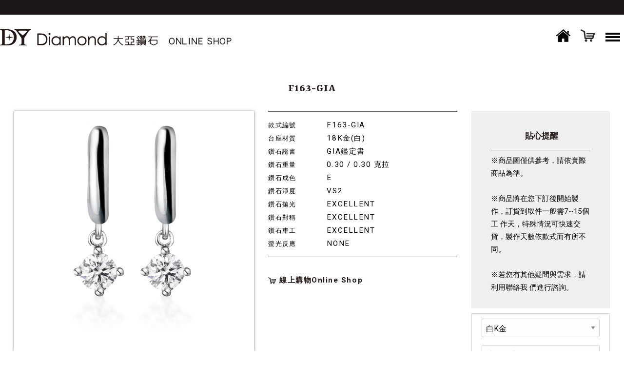

--- FILE ---
content_type: text/html;charset=utf-8
request_url: https://dy-jewelry.com/onlineshop/list.php?c=3&id=86
body_size: 5862
content:
<!doctype html>
<html class="no-js" lang="en" dir="ltr">
<head>
    <meta charset="utf-8">
    <meta http-equiv="x-ua-compatible" content="ie=edge">
    <meta name="viewport" content="width=device-width, initial-scale=1.0">
    <title>Online Shop - DY Diamond 大亞鑽石</title>
    <!-- <title></title> -->
    <link rel="stylesheet" href="../css/foundation.css">
    <link rel="stylesheet" href="../css/app.css">
    <link rel="stylesheet" href="../css/font-awesome.min.css">
    <!-- Owl Stylesheets -->
    <link rel="stylesheet" href="../css/owl.carousel.min.css">
    <link rel="stylesheet" href="../css/owl.theme.default.min.css">
    <link rel="stylesheet" href="../css/flatpickr.min.css">
    <!-- xzoom plugin here -->
    <link rel="stylesheet" type="text/css" href="../css/xzoom.css" media="all" /> 
   <script src="../js/vendor/jquery.js"></script>
<script src="../js/jquery.tmpl.min.js"></script>

<!-- Google tag (gtag.js) -->
<script async src="https://www.googletagmanager.com/gtag/js?id=G-3D8N4RG9DG"></script>
<script>
  window.dataLayer = window.dataLayer || [];
  function gtag(){dataLayer.push(arguments);}
  gtag('js', new Date());

  gtag('config', 'G-3D8N4RG9DG');
</script>

<script>
 window.addEventListener('load', function(event){
    if(window.location.href.includes('id')){ 
        var title = document.querySelector('[class="pd-title"]').innerText;
        var price = document.querySelector('[class="price"]').innerText.replace(/[^\d.-]/g, '');
        gtag('event', 'view_item', {
            'items':[{
                'id': title,
                'name': title,
                'quantity' : 1,
                'price': price
            }]
        }); 
    };
 });
</script>

<script>
    window.addEventListener('load', function(event){
        document.querySelectorAll('[class="pd-btn"]').forEach(function(e){
            e.addEventListener('click', function(){
                var title = document.querySelector('[class="pd-title"]').innerText;
                var price = document.querySelector('[class="price"]').innerText.replace(/[^\d.-]/g, '');
                gtag('event', 'add_to_cart', {
                    'items':[{
                        'id': title,
                        'name': title,
                        'quantity' : 1,
                        'price': price
                    }]
                }); 
            });
        });
    });
</script>

<script>
    window.addEventListener('load', function(event){
        document.querySelectorAll('.large-centered .button').forEach(function(e){
            e.addEventListener('click', function(){
                gtag('event', 'begin_checkout', {
                    'value': document.querySelector('.total-price').innerText.replace(/[^\d.-]/g, ''),
                    'currency': 'TWD'
                }); 
            });
        });
    });
</script>

<script>
 window.addEventListener('load', function(event){
    if(window.location.href.includes('buy')){ 
        gtag('event', 'purchase ', {
            'transaction_id': document.querySelector('p').innerText.split('訂單編號為 ')[1].split('\n')[0],
            'value': document.querySelector('.total-price').innerText.replace(/[^\d.-]/g, ''),
            'currency': 'TWD'
        }); 
    };
 });
</script>

</head>
<body>
<div class="off-canvas-wrapper">
    <div class="off-canvas position-right" id="offCanvas" data-off-canvas data-transition="overlap">
        <!-- Close button -->
        <button class="close-button" aria-label="Close menu" type="button" data-close >
            <span aria-hidden="true">&times;</span>
        </button>
        <div class="search-block">
            <div class="row columns collapse">
                <div class="side-searchbox">
                    <input class="" id="keyword" type="text" placeholder="請輸入關鍵字" name="">
                    <button class="button" onclick="searchPro()"><i class="fa fa-search"></i></button>
                </div>
            </div>
        </div>
            <div class="sideNav">
                <div class="sideNav-item">
                    <a href="list.php?c=1">
                        <span class="icon ring_01 icon-white"></span>
                        <span class="nav-text">訂婚鑽戒</span>
                    </a>
                </div>
                <div class="sideNav-item">
                    <a href="list.php?c=2">
                        <span class="icon ring_02 icon-white"></span>
                        <span class="nav-text">結婚對戒</span>
                    </a>
                </div>
                <div class="sideNav-item">
                    <a href="list.php?c=3">
                        <span class="icon ring_03 icon-whites"></span>
                        <span class="nav-text">高級珠寶</span>
                    </a>
                </div>
            </div>
            <div class="row collapse sideNav">
                <div class="small-6 columns">
                    <div class="inner">
                        <a href="../news.php" class="sideNav-item navItem">
                            <span class="navicon_1"></span>
                            <span class="">最新消息</span>
                        </a>
                    </div>
                </div>
                <div class="small-6 columns">
                    <div class="inner_2">
                        <a href="../aftersale.php" class="sideNav-item navItem">
                            <span class="navicon_2"></span>
                            <span class="">售後服務</span>
                        </a>
                    </div>
                </div>
                <div class="small-6 columns">
                    <div class="inner">
                        <a href="../reservation.php" class="sideNav-item navItem">
                            <span class="navicon_3"></span>
                            <span class="">預約鑑賞</span>
                        </a>
                    </div>
                </div>
                <div class="small-6 columns">
                    <div class="inner_2">
                        <a href="../shops.php" class="sideNav-item navItem">
                            <span class="navicon_4"></span>
                            <span class="">服務據點</span>
                        </a>
                    </div>
                </div>
            </div>

            <div class="nav-block">
                <a href="../contact.php" target="_blank">
                    <div class="pic"><img src="../image/dy_4.jpg"></div>
                    <div class="caption">聯絡我們</div>
                </a>
            </div>
            <div class="nav-block">
                <a href="../faq.php" target="_blank">
                <div class="pic"><img src="../image/dy_3.jpg"></div>
                    <div class="caption">常見問題</div>
                </a>
            </div>
            <div class="nav-block">
                <a href="../center.php" target="_blank">
                <div class="pic"><img src="../image/dy_1.jpg"></div>
                    <div class="caption">教育中心</div>
                </a>
            </div>
            <div class="nav-block">
                                <a href="login.php">
                        <div class="pic"><img src="../image/dy_2.jpg"></div>
                            <div class="caption">登入會員專區</div>
                        </a>
                            </div>
        </div>
    </div>

    <div class="off-canvas-content wrapper shopPage" data-off-canvas-content>
        <div data-sticky-container>
            <header data-sticky data-sticky-on='small' data-options="marginTop:0;">
                <div class="row columns collapse">
                    <!--<div class="title-bar"> 
                        <div class="title-bar-left">
                            <a href="index.php" class="logo_shop"></a>
                        </div>
                        <div class="title-bar-right"> 
                            <div class="hamburger float-right">
                                <button class="menu-icon dark" type="button" data-toggle="offCanvas"></button>
                            </div>
                            <div class="float-right"><a href="cart.php" style="line-height:38px; padding: 0 20px;"><img src="../image/icon_cart.png" border="0"></a></div>
                            <div class="float-right"><a href="/index.php" target="_blank" style="line-height:38px; "><img src="../image/icon_home.png" border="0"></a></div>
                        </div>
                    </div>-->
    <div class="topbar">
        <div class="topbar-left"><a href="index.php" class="logo_shop"></a></div>
        <div class="topbar-right"> 
            <div class=""><a href="/index.php" style="line-height:42px; "><img src="../image/icon_home.png" border="0"></a></div>
            <div class=""><a href="cart.php" style="line-height:42px; padding: 0 20px;"><img src="../image/icon_cart.png" border="0"></a></div>
            <div class="hamburger">
                <button class="menu-icon dark" type="button" data-toggle="offCanvas"></button>
            </div>
        </div>
    </div>
                </div>
            </header>
        </div>
        <!-- End Top-bar -->
        <script src="../js/shopcart.js" type="text/javascript"></script>
        <!--   MainContent   -->
        <div class="contentwrapper page-wrap">
            <div class="row">
                <div class="large-12 columns">
                    <div class="row columns text-center pd-title-block">
                        <h2 class="pd-title">
                            <div class="ctext eng-text">F163-GIA</div>
                            <div class="eng-text" ></div>
                        </h2>
                    </div>
                    
                    <div class="row columns">
                        <div class="large-5 columns pd-photo-block">
                            <div class="xzoom-container">
                                <img class="xzoom" id="xzoom-default" src="../files/jt/20191118141918-466588.jpg" xoriginal="../files/jt/20191118141918-466588.jpg" />
                                <div class="xzoom-thumbs menu-centered">
                                    <ul class="menu product-thumbs">
                                                                                <li>
                                            <a class="sim-thumb" href="../files/jt/20191118141918-466588.jpg">
                                                <img class="xzoom-gallery" src="../files/jt/20191118141918-466588.jpg" xpreview="../files/jt/20191118141918-466588.jpg" width="80" title="">
                                            </a>
                                        </li>
                                                                                <li>
                                            <a class="sim-thumb" href="../files/jt/20250905185705-119805.jpg">
                                                <img class="xzoom-gallery" src="../files/jt/20250905185705-119805.jpg" xpreview="../files/jt/20250905185705-119805.jpg" width="80" title="">
                                            </a>
                                        </li>
                                                                                                                       <!--
                                                                                <li>
                                            <a class="sim-thumb" href="../files/jt/20191118141918-805224.jpg">
                                                <img class="xzoom-gallery" src="../files/jt/20191118141918-805224.jpg" xpreview="../files/jt/20191118141918-805224.jpg" width="80" title="">
                                                </a>
                                        </li>
                                                                                -->
                                    </ul>
                                </div>
                            </div>
                        </div>
                        
                        <div class="large-3 large-push-4 columns">
                            <div class="pd-info">
                                <div class="pd-note">
                                    <h3 class="title text-center eng-text">貼心提醒</h3>
                                     ※商品圖僅供參考，請依實際商品為準。<BR><BR> ※商品將在您下訂後開始製作，訂貨到取件一般需7~15個工  作天，特殊情況可快速交貨，製作天數依款式而有所不同。<BR><BR>  ※若您有其他疑問與需求，請利用聯絡我  們進行諮詢。 
                                </div>
                                <div class="pd-size">
                                    <div class="input-group" >
                                        <select class="input-group-field" id="texture"  >
                                            <option value="">請選擇材質</option>
                                            <!--                                            <option value="86" >白K金</option>-->
                                            <option value="86" selected>白K金</option>
                                                                                    </select>
                                    </div>
                                    <div class="input-group">
                                        <select class="input-group-field" id="jsm">
                                            <option>戒圍尺寸</option>
                                            <option value="0">特殊戒圍訂購後另行諮詢</option>
                                            <option value="1">05號(內圍直徑1.35cm)</option>
                                            <option value="2">06號(內圍直徑1.40cm)</option>
                                            <option value="3">07號(內圍直徑1.45cm)</option>
                                            <option value="4">08號(內圍直徑1.50cm)</option>
                                            <option value="5">09號(內圍直徑1.55cm)</option>
                                            <option value="6">10號(內圍直徑1.60cm)</option>
                                            <option value="7">11號(內圍直徑1.65cm)</option>
                                            <option value="8">12號(內圍直徑1.70cm)</option>
                                            <option value="9">13號(內圍直徑1.75cm)</option>
                                            <option value="10">14號(內圍直徑1.80cm)</option>
                                            <option value="11">15號(內圍直徑1.85cm)</option>
                                            <option value="12">16號(內圍直徑1.90cm)</option>
                                        </select>
                                    </div>
                                                                        <p class="help-text text-right"><a href="#">不知道戒圍?</a></p>
                                    <div class="price">$ 46,500 元</div>
                                    <div class="line-through text-center">原價：NT$ 54,500</div>
                                    <div class="text-right"><a href="javascript:void(0);" onclick="Collect('86')" class="favorite active"><i class="fa fa-heart" aria-hidden="true"></i></a></div>
                                    <div class="pd-btn"><a href="javascript:void(0);"  onClick="shopCart('86','jt',1);" class="button primary expanded">立即訂購</a></div>
                                </div>
                            </div>
                        </div>
                        <div class="large-4 large-pull-3 columns">
                            <div class="pd-info">
                                <ul class="pro_info-list no-bullet">
	<li class="pro_info-item"><span class="item-label">款式編號</span>F163-GIA</li>
	<li class="pro_info-item"><span class="item-label">台座材質</span>18K金(白)</li>
	<li class="pro_info-item"><span class="item-label">鑽石證書</span>GIA鑑定書</li>
	<li class="pro_info-item"><span class="item-label">鑽石重量</span>0.30 / 0.30 克拉</li>
	<li class="pro_info-item"><span class="item-label">鑽石成色</span>E</li>
	<li class="pro_info-item"><span class="item-label">鑽石淨度</span>VS2</li>
	<li class="pro_info-item"><span class="item-label">鑽石拋光</span>EXCELLENT</li>
	<li class="pro_info-item"><span class="item-label">鑽石對稱</span>EXCELLENT</li>
	<li class="pro_info-item"><span class="item-label">鑽石車工</span>EXCELLENT</li>
	<li class="pro_info-item"><span class="item-label">螢光反應</span>NONE</li>
</ul>

<p class="pro_info-item"><strong><a href="https://dy-jewelry.com/onlineshop/list.php?c=1&amp;id=86"><img alt="" src="/uploads/icon_cart.png" style="width: 17px; height: 14px; margin-top: 0px; margin-bottom: 0px;" />&nbsp;線上購物Online Shop</a></strong></p>

                            </div>
                        </div>
                    </div>
                    <div class="row columns">

                        <!--   保固   -->
                        <div class="re-service">
                            <fieldset class="fieldset text-center">
                                <legend class="title-head">專屬保固</legend>
                                <!---->
<p><img alt="" src="/uploads/cover_5.jpg.JPG" /></p>
<div class="text-left">
<p><strong><span style="color:#996600">✦安心妥善的商品服務 ─────</span></strong></p>

<p>憑大亞鑽石保證書享有鑽石商品保固服務<br />
<br />
◆專業鑽石諮詢服務。<br />
◆全系列商品清潔保養服務。<br />
◆戒圍調整服務(部份款式不適用)。<br />
◆戒指內側免費雷射雋刻服務一次(部份款式不適用) 。<br />
<br />
以上商品服務，需出示DY Diamond 大亞鑽石保證書。不限原購買店，全台門市皆可提供免費清潔保養服務。<br />
<br />
正常配戴產生的磨損、因人為或未依循使用說明所產生之損壞、非本公司授權單位維修所造成的損壞，不在此保固範圍內。<br />
&nbsp;</p>

<p><strong><span style="color:#996600">✦精緻完美包裝服務 ─────</span></strong><br />
凡DY Diamond大亞鑽石全系列商品，皆提供專屬完整的精美包裝。全系列商品皆附DY Diamond大亞鑽石保證書、專屬鑽石珠寶包裝盒及專屬提袋，將完美精緻商品呈現給每一位顧客。</p>

<p><strong><span style="color:#996600">✦貼心客服資訊 ─────</span></strong><br />
如對DY Diamond 大亞鑽石 全系列商品或服務 有任何需求疑問，歡迎與我們聯繫!<br />
客服時間：週一至週日 AM11:30-PM08:00&nbsp; &nbsp; 客服信箱：<a href="mailto:office@dydiamond.com.tw">office@dydiamond.com.tw</a>&nbsp; &nbsp; &nbsp; &nbsp;客服LINE ID ：<a href="https://line.me/R/ti/p/%40nuw8483g">@dydiamond</a></p>
</div>

                            </fieldset>
                        </div>

                        <!--   Recommand Service   -->
                        <div class="re-service">
                            <fieldset class="fieldset text-center">
                                <legend class="title-head">專屬推薦服務</legend>
                                <div class="cont-wrap">
                                    <div class="re-item">
                                        <a href="../service.php" title="雋刻 愛的印記">
                                            <img src="../image/service_01.jpg">
                                            <div class="overlay">
                                                <div class="overlay-inner">
                                                    <div class="text-left">
                                                        <div class="cht-text">雋刻 愛的印記</div>
                                                        <div class="eng-text">刻印彼此的浪漫專屬密語，留下永恆愛的印記</div>
                                                    </div>  
                                                </div>
                                            </div>      
                                        </a>
                                    </div>
                                    <div class="re-item">
                                        <a href="../service.php" title="專屬求婚計畫">
                                            <img src="../image/service_02.jpg">
                                            <div class="overlay">
                                                <div class="overlay-inner">
                                                    <div class="text-left">
                                                        <div class="cht-text">專屬求婚計畫</div>
                                                        <div class="eng-text">貼心鑽戒外借服務，浪漫求婚後與最幸福的她，回到門市訂製專屬鑽戒</div>
                                                    </div>
                                                </div>
                                            </div>      
                                        </a>
                                    </div>
                                    <div class="re-item">
                                        <a href="../news.php" title="最新活動">
                                            <img src="../image/service_03.jpg">
                                            <div class="overlay">
                                                <div class="overlay-inner">
                                                    <div class="text-left">
                                                        <div class="cht-text">最新活動</div>
                                                        <div class="eng-text">最新活動與優惠，搶先獨家獲得 預約</div>
                                                    </div>
                                                </div>
                                            </div>      
                                        </a>
                                    </div>
                                    <div class="re-item">
                                        <a href="../reservation.php" title="預約鑑賞">
                                            <img src="../image/service_04.jpg">
                                            <div class="overlay">
                                                <div class="overlay-inner">
                                                    <div class="text-left">
                                                        <div class="cht-text">預約鑑賞</div>
                                                        <div class="eng-text">立即預約，由專業顧問團隊為您服務</div>
                                                    </div>
                                                </div>
                                            </div>      
                                        </a>
                                    </div>
                                </div>
                            </fieldset>
                        </div>
                    </div>
                        
                </div>
            </div>
        </div>
<script>
function shopCart(id,type,num)
{
    var sz="";
    // if($('#jsm').val()!=0)
    // {
    //     sz="m:"+$('#jsm').val();
    // }
    // if($('#jsn').val()!=0)
    // {
    //     sz=sz+"-n:"+$('#jsn').val();
    // }
    sz="m:"+$('#jsm').val();
    sz=sz+"-n:"+$('#jsn').val();
	
	$.ajax({
		url:'shopcart.php?action=add',
		type:'post',
		data:{id:id,type:type,num:num,sz:sz,texture:$('#texture').val()},
		success:function(d){
			//alert(d);
			if(d=="login")
			{
				alert("請先登錄");
				location.href="login.php";
			}else{
				location.href="cart.php";
			}
		}
	})
}
$(function(){
    $('#texture').on("change",function(){
		if($(this).val()!="")
        {
			location.href="list.php?c=3&id="+$(this).val();
		}
    })
})
function Collect(id){
    addCollect(id,$('#jsm').val());
}
</script>        <!--   footer   -->
        <footer class="shop_footer_wrap row　expanded collapse">
            <div class="foo_Top large-8 large-centered columns">
                <!--   For PC   -->
                <div class="foo_shopNav show-for-large">
                    <div class="col_01 row columns">
                        <div class="large-3 columns">
                            <div class="title">商品種類</div>
                            <ul class="menu vertical">
                                <li><a href="list.php?c=1">訂婚鑽戒</a></li>
                                <li><a href="list.php?c=2">結婚對戒</a></li>
                                <li><a href="list.php?c=3">高級珠寶</a></li>
                            </ul>
                        </div>
                        <div class="large-3 columns">
                            <div class="title">購物指南</div>
                            <ul class="menu vertical">
                                <li><a href="../news.php" target="_blank">最新消息</a></li>
                                <li><a href="../aftersale.php" target="_blank">售後服務</a></li>
                                <li><a href="../faq.php" target="_blank">常見問題</a></li>
                            </ul>
                        </div>
                        <div class="large-3 columns">
                            <div class="title">貼心服務</div>
                            <ul class="menu vertical">
                                <li><a href="../contact.php" target="_blank">聯絡我們</a></li>
                                <li><a href="../reservation.php" target="_blank">預約鑑賞</a></li>
                            </ul>
                        </div>
                        <div class="large-3 columns">
                            <div class="title">其他</div>
                            <ul class="menu vertical">
                                <li><a href="../index.php" target="_blank">DY Diamond Website</a></li>
                            </ul>
                        </div>
                    </div>
                    <div class="col_02 text-center">
                        <div class="foo-Logo">
                            <img src="../image/logo_small.png">
                            <div class="onlineshop-btn">ONLINE SHOP</div>
                        </div>
                        <div class="socLink">
                            <a href="https://line.me/R/ti/p/%40nuw8483g" class="top_socNav_item" title="大亞鑽石Line" target="_blank"><span class="socicon socicon-line"></span></a>
                            <a href="https://zh-tw.facebook.com/DYDIAMOND99" title="大亞鑽石粉絲團" target="_blank"><span class="socicon socicon-facebook"></span></a>
                            <a href="https://www.instagram.com/dydiamond_official/" title="大亞鑽石IG" target="_blank"><span class="socicon socicon-instagram"></span></a>
                        </div>
                    </div>
                </div>
                <!--   For Mobile   -->
                <div class="row expanded footerNav_m hide-for-large">
                    <!--   Footer Navgation   -->
                    <ul class="vertical menu accordion-menu" data-accordion-menu>
                        <li class="navtext text-center">MENU</li>
                        <li>
                            <a href="#" class="nav_title">商品種類</a>
                            <ul class="footerNav_m_sub vertical menu">
                                <li><a href="list.php?c=1">訂婚鑽戒</a></li>
                                <li><a href="list.php?c=2">結婚對戒</a></li>
                                <li><a href="list.php?c=3">高級珠寶</a></li>
                            </ul>
                        </li>
                        <li>
                            <a href="#" class="nav_title">購物指南</a>
                            <ul class="footerNav_m_sub vertical menu">
                                <li><a href="../news.php" target="_blank">最新消息</a></li>
                                <li><a href="../aftersale.php" target="_blank">售後服務</a></li>
                                <li><a href="../faq.php" target="_blank">常見問題</a></li>
                            </ul>
                        </li>
                        <li>
                            <a href="#" class="nav_title">貼心服務</a>
                            <ul class="footerNav_m_sub vertical menu">
                                <li><a href="../contact.php" target="_blank">聯絡我們</a></li>
                                <li><a href="../reservation.php" target="_blank">預約鑑賞</a></li>
                            </ul>
                        </li>
                        <li>
                            <a href="#" class="nav_title">其他</a>
                            <ul class="footerNav_m_sub vertical menu">
                                <li><a href="../index.php" target="_blank">DY Diamond Website</a></li>
                            </ul>
                        </li>
                    </ul>                    
                </div>
            </div>
            <div class="foo_Btm large-12 columns text-center">
                <div class="shop_copyright">
                    Copyright © 2019&nbsp;DY Diamond 大亞鑽石 保留所有權利
                </div>    
            </div>
        </footer>

    </div><!--   off-canvas-content   -->

<!--   SOCIAL BAR   -->
<div class="soc-fixed">
    <!--  BackToTop  -->
    <div class="scroll-top-wrapper">
      <span class="scroll-top-inner"><i class="fa fa-3x fa-chevron-up"></i></span>
    </div>
</div>
<div class="hide">Icons made by <a href="https://www.flaticon.com/authors/smashicons" title="Smashicons">Smashicons</a> from <a href="https://www.flaticon.com/" title="Flaticon">www.flaticon.com</a> is licensed by <a href="http://creativecommons.org/licenses/by/3.0/" title="Creative Commons BY 3.0" target="_blank">CC 3.0 BY</a></div>

<script src="../js/vendor/what-input.js"></script>
<script src="../js/vendor/foundation.min.js"></script>
<script src="../js/owl.carousel.min.js"></script>
<script src="../js/xzoom.min.js"></script> 
<script src="../js/jquery.hammer.min.js"></script>
<script src="../js/setup.js"></script>
<script src="../js/flatpickr.min.js"></script>
<script src="../js/app.js"></script>
<script src="../js/layer/layer.js"></script>
<script>
    function search(keyword) {
        window.location.href = '/onlineshop/list.php?c=1&keyword='+keyword;

    }
    function searchPro() {
        var keyword=$("#keyword").val();
        search(keyword);
    }
    //enter事件
    var input = document.getElementById("keyword");
    input.addEventListener("keyup", function(event) {
        event.preventDefault();
        if (event.keyCode === 13) {
            var keyword=$("#keyword").val();
            search(keyword);
        }
    });

</script>
</body>
</html>

--- FILE ---
content_type: text/css
request_url: https://dy-jewelry.com/css/app.css
body_size: 17128
content:
@import url("table.css");
@import url('https://fonts.googleapis.com/css?family=Noto+Sans+TC:400,500,600,700');
@import url('https://fonts.googleapis.com/css?family=Anton|Roboto:400,500,700,900');
@import url('https://fonts.googleapis.com/css?family=Rasa:300,400,500,600,700&subset=latin-ext');
@import url('https://fonts.googleapis.com/css?family=Cutive');
html, body{ 
  background: #fff; 
  color: #000000; 
  font-size: .98rem; 
  font-family: 'Roboto', Gotham, "Helvetica Neue", Helvetica, Arial, "儷黑 Pro", "LiHei Pro", 'Noto Sans SC', "微軟正黑體", "Microsoft JhengHei", sans-serif; 
  line-height: 1.75em; 
  width: 100%; 
  height:100%; 
  margin:0; 
  padding:0;
}

/*---   Font   ---*/
h1, h2, h3, h4, h5, h6{ font-family: Gotham, "Helvetica Neue", Helvetica, Arial, "儷黑 Pro", "LiHei Pro", 'Noto Sans SC', "微軟正黑體", "Microsoft JhengHei", sans-serif; color: #231815;}	
h1 small, .h1 small, h2 small, .h2 small, h3 small, .h3 small, h4 small, .h4 small, h5 small, .h5 small, h6 small, .h6 small{ color: #502304;}
h1, .h1 { font-size: 2rem;}
h2, .h2 { font-size: 1.8rem;}
h3, .h3 { font-size: 1.625rem;}
h4, .h4 { font-size: 1.5rem;}
h5, .h5 { font-size: 1.25rem;}
h6, .h6 { font-size: 1.125rem;}
@media print, screen and (min-width: 40em) {
  h1, .h1{ font-size: 2.5rem;}  /* 40px */
  h2, .h2{ font-size: 2.25rem;} /* 36px */
  h3, .h3{ font-size: 1.875rem;}/* 30px */
  h4, .h4{ font-size: 1.5rem;}  /* 24px */
  h5, .h5{ font-size: 1.25rem;} /* 20px */
  h6, .h6{ font-size: 1.125rem;}/* 18px */
}
.eng-text{ font-family: 'Rasa', serif;}
.price, .result, .pageNumber .pagination li{ font-family: 'Merriweather', "微軟正黑體", serif;}
:focus{ outline: 0;} /* remember to define focus styles! */
/*---  Title Underline  ---------------------*/
/*hr{margin: 0.5rem auto;}*/
.divider{ background-color: #1abc9c; border: 3px; display: block; height: 3px; width: 40px;}
.marTop{ margin-top: 35px;}
.marBtm{ margin-bottom: 1rem;}
.collapse{ padding: 0; }

/*---   Link   ---------------------------------------------------*/
a{ color: #231815; transition: all 0.5s ease 0.3s;}
a:hover, a:focus{ color: #947738;}
.menu .active > a { background: #fff; color: #947738;}
a.link_gold{ color: #996600;}
a.link_gold:hover, a.link_gold:focus{ color: #e75364;}
a.link_pink, .link_pink{ color: #e75364;}
a.link_pink:hover{ color: #d3979e;}

/*---   Button   -------------------------------------------------*/
.button{ 
  background: #231816;
  border-radius: 3px; 
	font-size: 1rem; 
	font-family: 'Noto Sans TC', 'Noto Sans SC Sliced', Meiryo, "微軟正黑體", "Microsoft JhengHei", sans-serif; 
	font-weight: 200; 
	padding: 0.6em 1em .7em 1em;
	border: none;
}
.button{ background: #231816; border: 1px solid #231816; color: #fff;}
.button:hover, .button:focus{ background-color: #766d6e; border-color: #766d6e;}
.button.primary{ background: #cfbfac; border: 1px solid #cfbfac; color: #fff;}
.button.primary:hover, .button.primary:focus{ background-color: #fff; border-color: #cfbfac; color: #cfbfac;}
.button.secondary{ background: #e8e8e8; border:1px solid #e8e8e8; color: #766d6e;}
.button.secondary:hover, .button.secondary:focus{ background: #766d6e; border-color: #766d6e; color: #fff;}
.button.success{ background: #f8b2ba; border-color: #f8b2ba; color: #fff;}
.button.success:hover, .button.success:focus{ background: #fff; border-color: #f8b2ba; color: #f8b2ba;}
.button.warning{ background: #f0ad4e; border-color: #f0ad4e; color: #fff;}
.button.warning:hover, .button.warning:focus{ background: #ffbd5f; border-color: #cf7b03; color: #fff;}
.button.alert{ background: #ea5515; border-color: #d9534f; color: #fff;}
.button.alert:hover, .button.alert:focus{ background: #f8605b; border-color: #d9534f; color: #fff;}
.button.body-font{ background-color: #222222; color: #fefefe;}
.button.body-font:hover, .button.body-font:focus{ background-color: #1b1b1b; color: #fefefe;}
.button.header{ background-color: #222222; color: #fefefe;}
.button.header:hover, .button.header:focus{ background-color: #1b1b1b; color: #fefefe;}

.label.primary{ background: #cfbfac; color: #fff;}
.wrapper{ }
.contentwrapper{ background: #fff;}
.innertube { margin: 20px auto 30px;}
/* --------------------------------------------------------------------------------------------------------------
   Header
----------------------------------------------------------------------------------------------------------------*/
header{ background: #fff; border-top: 15px solid #1d1717; /*position: relative; z-index: 0*/}
header .title-bar{ background: transparent;}
header .title-bar-right .button{ margin: 3px 0 0 0;}
@media screen and (min-width: 64em){ header{ border-top: 30px solid #1d1717;}}
/*---   Sticky 
.sticky.top-bar{ opacity: .8; background-color: #866ca9;}
.sticky-container{ position: relative; top: 0;}  ---*/
@media screen and (min-width: 64em){ 
 /* .sticky-container{ position: fixed; width: 100%; z-index: 99;}
  .sticky.is-stuck.top-bar{ background-color: #866ca9; opacity: .8; padding-top: 0px; transition: all 1s ease;}
	.sticky.is-stuck.top-bar a.logo{  margin: 10px 0 15px ;}*/
 /* .sticky.top-bar{ background: #866ca9; opacity: .9; padding-top: 0; transition: all 1s ease;}*/
}
/*--   OnlineShop Index :: Header  --*/
.shopPage header{ }
.onlineshop-btn{ color: #1d1717; letter-spacing: 5px; font-size: 10px; line-height: 1;}
.title-bar-right .hamburger{ margin-top:10px; margin-right: 0;}
.title-bar-right .fa-shopping-cart{ padding: 12px 15px 0; margin-right: 15px; font-size: 26px;}
.title-bar-left h1{ display: none;}
.page-wrap{ padding-bottom: 40px;}

.topbar{ display: flex; flex-direction: column; margin-bottom: 10px;}
.topbar-left{ text-align: center;}
.topbar-right{ display:flex; align-self: center;}
@media screen and (min-width: 64em){ 
    .topbar{ flex-direction: row; justify-content: space-between; margin: 15px 0;}
}

/*--   sideMenu   --*/
.nav-block{ background: #e8e8e8; width: 100%; height: 80px; margin-bottom: 5px;}
.nav-block .pic{ display: block; float: left; width: 100px; height: 80px; margin-right: 10px;}
.nav-block .caption{ font-size: 1.14rem; display: block; line-height: 80px; margin-left: 0px; width: auto; height: 80px; text-align: center;}

/*--   Online Shop :: Footer   --*/
.shop_footer_wrap{ background: #e8e8e8;}        
.foo_Top{ padding: 40px 0;}
.foo_Btm{ background: #fff; padding: 10px 0;}
.foo_shopNav{ display: flex; justify-content: space-between;}
.foo_shopNav .col_02{ width: 40%;}
.foo_shopNav .col_01 .title{ font-size: 17px; margin-bottom: 5px; }
.foo_shopNav .col_01 .menu a{ font-size: 15px; padding-left: 0; line-height: 10px}
.foo-Logo{ }
.foo-Logo .onlineshop-btn{ color: #1d1717; letter-spacing: 5px; font-size: 10px; line-height: 2.5; text-align: center;}
.socLink{ margin-top: 15px;}
.socLink a{ background: #000; border-radius: 40px; color: #fff; display: inline-block; line-height: 38px; margin-right: 8px; padding-top: 5px; width: 38px; height:38px;}
.socLink a:hover{ background: #604736;}
.socLink a .socicon{ font-size: 22px;}

/* --------------------------------------------------------------------------------------------------
   TopSearchBox
-------------------------------------------------------------------------------------------------  */
.topsearchbox{ width: 180px;}
.topsearchbox .input-group{ margin-bottom: 0;}
.topsearchbox .input-group-label{ background: transparent; border: none;}                   
.topsearchbox [type='text']{ background-color: #fff; border: none; border-bottom: 1px solid #222; border-radius: 0; box-shadow: inset 0 0 0 rgba(10, 10, 10, 0.1); margin: 0; padding: 0.1rem; height: 2rem;}
.topsearchbox [type='text']:focus{ outline: none; border: none; border-bottom: 1px solid #000; background-color: #fff;}
/* --------------------------------------------------------------------------------------------------
   BottomSearchBox
-------------------------------------------------------------------------------------------------  */
.BtmSearchWrap{ display: flex; flex-direction: columns; justify-content: space-between; padding: 15px;}
.BtmSearchWrap div{ flex: 1 1 auto;}
.Btmsearchbox .input-group{ margin-bottom: 0;}
.Btmsearchbox .input-group-label{ background: transparent; border: none;}                   
.Btmsearchbox [type='text']{ background-color: #fff; border: none; border-bottom: 1px solid #222; box-shadow: inset 0 0 0 rgba(10, 10, 10, 0.1); margin: 0;}
.Btmsearchbox [type='text']:focus{ outline: none; border: none; border-bottom: 1px solid #000; background-color: #fff;}

/* --------------------------------------------------------------------------------------------------
   Logo
-------------------------------------------------------------------------------------------------  */
a.logo{ display: inline-block; background: url(../image/logo_m.png) no-repeat left top; width: 220px; height: 22px; margin-top: 15px;}
a.logo_shop{ display: inline-block; background: url(../image/logo_shop-s.png) no-repeat left top; width: 360px; height: 26px; margin-top: 15px;}
/*@media screen and (min-width: 40em) and (max-width: 63.9375em) { a.logo{ width: 180px; height: 85px; margin:16px 0 16px 16px; background: url(../image/logo_small.png) no-repeat left top;}}*/
@media screen and (min-width: 64em){ 
  a.logo{ background: url(../image/logo.png) no-repeat left top; width: 432px; height: 44px; margin:0 auto 15px auto;}
  a.logo_shop{ background: url(../image/logo_shop.png) no-repeat left top; width: 475px; height: 34px; margin-top: 15px;}
}


.off-canvas-logo{ margin: 7% auto 5%;}

/* --------------------------------------------------------------------------------------------------
   Navigation
-------------------------------------------------------------------------------------------------  */
.navigation{ border-top: 1px solid #e8e8e8; border-bottom: 1px solid #e8e8e8; padding: 10px 0;}
.navigation .menu{ background: transparent; font-weight: 300; font-size: 1rem;}
.navigation .menu > li{ padding-left: 15px; padding-right: 15px; margin-top: 0; margin-bottom: 0; border-left: 1px solid #e8e8e8;}
.navigation .menu > li > a{ font-weight: 300; letter-spacing: 0.16em; padding: 0.2rem 0;}
.navigation .menu > li > a:hover{ }
.navigation .menu > li.no-border{ border-left: none;}
.navigation .menu .is-active > a, .navigation .menu .active > a{ background: transparent; color: #766d6e;}
@media screen and (min-width: 64em){ 
    .navigation{ border-top: none; border-bottom: 1px solid #e8e8e8;} 
    .navigation .menu > li{ margin-top: 0; margin-bottom: 0; padding-top: 6px;}
    .navigation .menu > li, .navigation .menu > li.no-border{ border-left: 1px solid #e8e8e8;}
    .navigation .menu > li:first-child, .navigation .menu > li:last-child{ border-left: none;}
    .navigation .menu > li > a{}
}

/*--   CanvasMenu   --*/
.canvas-menu{ }
.canvas-menu .nav_list{ font-size: 15px;}
.nav_list .nav_item{ display: block; margin-bottom: 10px; text-transform: uppercase;}
.nav_list .nav_item:before{ color: #e8e8e8; content: "−"; display: inline-block; margin: 0 10px 0 0;}
.nav_list .nav_item a { display: inline-block; position: relative; padding: .5rem 0 .4rem;}
.nav_list .nav_item a:after { content: ""; height: 2px; background: #cfbfac; position: absolute; bottom: 0; left: 50%; -webkit-transition: all 0.7s cubic-bezier(0.19, 1, 0.22, 1); -moz-transition: all 0.7s cubic-bezier(0.19, 1, 0.22, 1); -ms-transition: all 0.7s cubic-bezier(0.19, 1, 0.22, 1); -o-transition: all 0.7s cubic-bezier(0.19, 1, 0.22, 1); transition: all 0.7s cubic-bezier(0.19, 1, 0.22, 1); -webkit-transform: translateX(-50%); -moz-transform: translateX(-50%); -ms-transform: translateX(-50%); -o-transform: translateX(-50%); transform: translateX(-50%); width: 0;}
.nav_list .nav_item a:hover:after { width: 100%; left: 0; -webkit-transform: translateX(0); -moz-transform: translateX(0); -ms-transform: translateX(0); -o-transform: translateX(0); transform: translateX(0);}
.nav_list .nav_name{ color: #231816; font-weight: 600; font-size: .96rem; letter-spacing: 0.2rem; min-height: 1.5em; margin-bottom: 10px;}
/*--   subIndex Menu   --*/
.sub_menu{ margin: 0 auto 20px;}
.sub_menu .menu li{ border-right: 1px solid #f0f0f0;}
.sub_menu .menu li:last-child{ border-right: none;}
.sub_menu a{ color: #000; padding: 0 ; margin: 0 25px;}
.sub_menu a:hover, .sub_menu a.active{ background: #fff; color: #604736;}

/*--   Reservation   --*/
.reservation .callout{ border-color: #cfbfac; padding: 1.3rem;}
.reservation .res-title{ /*border-bottom: 3px double #cfbfac;*/ color: #231816; font-size: 1.3rem; font-weight: 600; letter-spacing: 0.25em; margin-bottom: 0; padding: 0 0 15px;}
.reservation .call-title{ display: flex; flex-direction: row; justify-content: flex-start; margin-bottom: .5rem;}
.call-title .col_1{ width: 30%; padding-right: 10px;}
.call-title .col_2{ width: 70%;}
.reservation .call-text{ letter-spacing: 0.25rem; line-height: .2rem}
.reservation .call-info{ color: #b2b2b2; font-size: 12px; letter-spacing: 0.2rem;}
.reservation .call-number{ color: #000; font-size: 1.8rem; line-height: 22px; letter-spacing: 3px; margin-top: 15px; margin-bottom: 15px;}
.dl-vertical{ line-height: 1;}
.dl-vertical dd{ margin-bottom: 15px;}

.message .mes-box{ position: relative; margin-bottom:30px;}
.message .mes-text{ position: absolute; width:100%; padding-top:6%;}
.message .mes-text .title_header{ font-size:24px; color:#663300}
.message .mes-text .body{ line-height:20px; font-size:13px;}
.message .card{ border: none;}
.message .card-divider{ background: #f9f9f9;}
.message .card-divider div{ width: 100%; color:#776c66;}
.message .card-section{ background: #fff}
@media screen and (min-width: 64em){ 
    .message .mes-text{ position: absolute; width:100%; padding-top:6%;}
    .message .mes-text .title_header{ font-size: 30px; color:#663300;}
    .message .mes-text .body{ line-height:40px;}
}

/*--   Mobile Navigation   --*/
.nav_m_title{ background: #e8e8e8; font-size: 1.4em; letter-spacing: 0.16em; margin: 0 auto 7%; padding: 3% 0; text-transform: uppercase; text-align: center;}
.nav_m_block { display: block; margin: 0 auto 7%; padding: 0 6%;}
.nav_m_list { display: block; border-bottom: 1px solid #E9E9E9; display: flex; justify-content: space-between; list-style: none; margin: 0; padding: 0;}
.nav_m_list--3 { border-bottom: none;}
.nav_m_item { border-left: 1px solid #e9e9e9; flex: 1 1 0%; position: relative; text-align: center;}
.nav_m_item:before { background-color: #ffffff; content: ""; display: block; height: 10px; position: absolute; bottom: -7%; left: -5%; width: 10px; z-index: 2;}
.nav_m_item a { background-repeat: no-repeat; color: #333; font-size: 1em; display: block; padding: 45% 4% 8%; text-transform: uppercase;}
.nav_m_item:nth-child(1) { border-width: initial; border-style: none; border-color: initial; border-image: initial;}
.nav_m_item--1 a { background: url(../image/logo.png) 50% 43% no-repeat;  background-size: 70%;}
.nav_m_item--2 a { background: url(../image/operator.svg) 50% 35% no-repeat; background-size: 28%;}
.nav_m_item--3 a { background: url(../image/placeholder.svg) 50% 36% no-repeat; background-size: 27%;}
.nav_m_item--4 a { background: url(../image/diamond.svg) 48% 46% no-repeat; background-size: 23%;}
.nav_m_item--5 a { background: url(../image/engage-ring.svg) 48% 40% no-repeat; background-size: 29%;}
.nav_m_item--6 a { background: url(../image/wedding-ring.svg) 48% 37% no-repeat; background-size: 30%;}
.nav_m_item--7 a { background: url(../image/necklace.svg) 50% 40% no-repeat; background-size: 28%;}
.nav_m_item--8 a { background: url(../image/shopping-bag.svg) 50% 38% no-repeat; background-size: 26%;}
.nav_m_item--9 a { background: url(../image/calendar.svg) 53% 38% no-repeat; background-size: 26%;}
.nav_m_sub-list { list-style: none; text-align: left; margin: 0px auto 7%; padding: 0px 6%;}
.nav_m_sub-list li { border-bottom: 1px solid #e8e8e8; float: none;}
.nav_m_sub-list li:nth-child(1) { border-top: 1px solid #e8e8e8;}
.nav_m_sub-list li a { font-size: 1em; display: block; background: url(../image/right-arrow.svg) 95% 48% no-repeat; padding: 4% 5%; background-size: 2.5%; text-transform: uppercase;}

/* --------------------------------------------------------------------------------------------------
   Mobile :: Header
-------------------------------------------------------------------------------------------------  */
.hamburger{ border: none; margin: 14px 0 0 0; padding: 0 8px 4px 0; transition: all 1s ease;}
.hamburger:hover{ }
.menu-icon.dark { width: 30px; height: 24px;}
.menu-icon.dark::after { height: 4px; background: #0a0a0a;}
/*--   Mobile Navigation   --*/
.off-canvas{ background: #fff;}
.close-button{ color: #231816;}
.close-button:hover, .close-button:focus { color: #231816;}
.close-button.small { right: 1.5rem; top: .7rem;}

/*--   offcanvas-fullscreen--*/
.position-top {
  top: 0;
  left: 0;
  width: 100%;
  overflow-x: auto;
  height: 100%;
  -webkit-transform: translateY(-100%);
      -ms-transform: translateY(-100%);
          transform: translateY(-100%); }
  .off-canvas-content .off-canvas.position-top {
    -webkit-transform: translateY(-100%);
        -ms-transform: translateY(-100%);
            transform: translateY(-100%); }
    .off-canvas-content .off-canvas.position-top.is-transition-overlap.is-open {
      -webkit-transform: translate(0, 0);
          -ms-transform: translate(0, 0);
              transform: translate(0, 0); }
  .off-canvas-content.is-open-top.has-transition-push {
    -webkit-transform: translateY(100%);
        -ms-transform: translateY(100%);
            transform: translateY(100%); }

@media screen and (max-width: 768px) {
.position-right {
  top: 0;
  right: 0;
  height: 100%;
  overflow-y: auto;
  width: 100%;
  -webkit-transform: translateX(100%);
      -ms-transform: translateX(100%);
          transform: translateX(100%); }
  .off-canvas-content .off-canvas.position-right {
    -webkit-transform: translateX(100%);
        -ms-transform: translateX(100%);
            transform: translateX(100%); }
    .off-canvas-content .off-canvas.position-right.is-transition-overlap.is-open {
      -webkit-transform: translate(0, 0);
          -ms-transform: translate(0, 0);
              transform: translate(0, 0); }
  .off-canvas-content.is-open-right.has-transition-push {
    -webkit-transform: translateX(-100%);
        -ms-transform: translateX(-100%);
            transform: translateX(-100%);}
}            

/* --------------------------------------------------------------------------------------------------------------
   Footer
----------------------------------------------------------------------------------------------------------------*/
footer{ background: #fff; font-size: 12px; padding: 0; margin-bottom: 40px}
footer a{ color: #000000;}
footer a:hover{ color: #604736;}
footer .footerTop{ padding: 1rem 0;}
footer .footerBtm{ border-top: 1px solid #f2f2f2; display: flex; justify-content: center; margin: 0 auto; padding-top: 40px;}
footer .subanner{ background: #f8f8f8;}
.footerBlock{ border-right: 1px solid #f2f2f2; min-height: 248px; padding: 20px 0 20px 3%;}
.footerBlock:nth-child(3) { border-right: none;}
.footerBlock .title{ color: #000; font-weight: 500; font-size: .9rem; letter-spacing: 0.2em; min-height: 1.5em; margin-bottom: 10px;}
.padLeft{ padding-left: 3%; }
.footer_list{ list-style: none; margin: 0; padding: 0;}
.footer_item{ display: block; font-size: 1.2em; margin-bottom: 10px; text-transform: uppercase;}
.footer_item:before{ color: #e8e8e8; content: "−"; display: inline-block; margin: 0 5px 0 0;}
.footer_item a { display: inline-block; position: relative; padding: 0 0 5px 0;}
.footer_item a:after {
  content: "";
  height: 2px;
  background: #cfbfac;
  position: absolute;
  bottom: 0;
  left: 50%;
  -webkit-transition: all 0.7s cubic-bezier(0.19, 1, 0.22, 1);
  -moz-transition: all 0.7s cubic-bezier(0.19, 1, 0.22, 1);
  -ms-transition: all 0.7s cubic-bezier(0.19, 1, 0.22, 1);
  -o-transition: all 0.7s cubic-bezier(0.19, 1, 0.22, 1);
  transition: all 0.7s cubic-bezier(0.19, 1, 0.22, 1);
  -webkit-transform: translateX(-50%);
  -moz-transform: translateX(-50%);
  -ms-transform: translateX(-50%);
  -o-transform: translateX(-50%);
  transform: translateX(-50%);
  width: 0;
}
.footer_item a:hover:after { width: 100%; left: 0; -webkit-transform: translateX(0); -moz-transform: translateX(0); -ms-transform: translateX(0); -o-transform: translateX(0); transform: translateX(0);}
.footer_item .view{ margin-left: 16px; border-left:1px solid #f0f0f0;}
.footer_item .view a{ margin-left: 16px;}
.fooNav{ padding: 8px 25px 0 25px;}
.fooNav_m{ margin: 10px 0; padding: 8px 25px 0 25px;}
.fooNav .menu li, .fooNav_m .menu li{ border-right: 1px solid #dcdcdc;}
.fooNav .menu li:nth-child(3), .fooNav_m .menu li:nth-child(3){ border-right: none;}
.fooNav .menu a, .fooNav_m .menu a{ padding: 0 15px;}
.fooNav .menu a:hover, .fooNav_m .menu a:hover{ text-decoration: underline;}

.footerNav_m .navtext{ background: #060201; color: #fff; font-size: 1.2rem; padding: 16px 0;}
.footerNav_m .menu{ margin-top: 1rem; margin-bottom: 1rem;}
.footerNav_m .menu li{ border-bottom: 1px solid #606060;}
.footerNav_m .menu a{  font-size: 1.2rem; padding: 5.5% 10%;}
.footerNav_m .menu a:hover{ }
.footerNav_m .accordion-menu .is-accordion-submenu-parent:not(.has-submenu-toggle) > a::after{ border: inset 6px; content: ''; border-color: #fff transparent transparent;}
.footerNav_m_sub{ margin: 0 10%; background: #fff;}
.footerNav_m_sub li:last-child{ border-bottom: none;}

.nav_title{ background: #e8e8e8;}

/* --------------------------------------------------------------------------------------------------
   Form
-------------------------------------------------------------------------------------------------  */
[type='text'], [type='password'], [type='date'], [type='datetime'], [type='datetime-local'], [type='month'], [type='week'], [type='email'], [type='number'], [type='search'], [type='tel'], [type='time'], [type='url'], [type='color'],
textarea { background-color: #fff; border: 1px solid #cacaca; box-shadow: inset 0 1px 2px rgba(10, 10, 10, 0.1); margin: 0 0 5px; }
[type='text']:focus, [type='password']:focus, [type='date']:focus, [type='datetime']:focus, [type='datetime-local']:focus, [type='month']:focus, [type='week']:focus, [type='email']:focus, [type='number']:focus, [type='search']:focus, [type='tel']:focus, [type='time']:focus, [type='url']:focus, [type='color']:focus, textarea:focus{ outline: none; border: 1px solid #fff; background-color: #fefefe;}
input::-webkit-input-placeholder, textarea::-webkit-input-placeholder{ color: #ccc;}
input::-moz-placeholder, textarea::-moz-placeholder{ color: #ccc;}
input:-ms-input-placeholder, textarea:-ms-input-placeholder{ color: #ccc;}
input::placeholder, textarea::placeholder { color: #ccc;}
/*.pop-up .close-button{ color: #7f8c8d; z-index: 100}
.pop-up .close-button:hover, .close-button:focus { color: #bdc3c7;}
.pop-up .button{ background: #1abc9c; color: #fff; border: 1px solid #4ed1b7; border-bottom: 3px solid #16a085;box-shadow: 2px 4px 8px rgba(10, 10, 10, 0.3); margin-top: .3rem}*/

/*--   appreciation   --*/
.appreciation-wrap form{ margin-bottom: 30px;}
.appreciation-wrap .app-block{ /*border-bottom: 2px solid #000;*/ padding-top: 20px;}
.appreciation-wrap select, .appreciation-wrap [type='text'], .appreciation-wrap [type='date'], .appreciation-wrap [type='email'], .appreciation-wrap [type='number'], .appreciation-wrap textarea { margin-bottom: 0; border: 1px solid #fff; border-bottom: 1px solid #e8e8e8; -webkit-box-shadow: inset 0 1px 2px rgba(10, 10, 10, 0); box-shadow: inset 0 1px 2px rgba(10, 10, 10, 0);}
.item-row-wrap{ display: flex;}
.item-row-wrap .item-col_1{ flex: 0 0 120px;}
.item-row-wrap .item-col_2{ flex: 1 0 auto;}
.item-row-wrap .item-col_2 label{ margin-bottom: 0; padding-bottom: 0;}
.item-row-wrap .item-col_2 [type='radio']{ margin-right: 5px;}

/*--   ContactUs   --*/
.inquery{ margin-bottom: 1rem;}
.inquery .row{ margin-bottom: 1.5rem;}
.require{ color: #c00; padding-left: 10px;}
.inq_name{ font-weight: bold;padding-top: 10px;}

/*----------------------------------------------------------------------------------------------------------------
   INDEX 
----------------------------------------------------------------------------------------------------------------*/
.slidewrapper{ margin-bottom: 30px;}
.owl-nav{ position: absolute; top: 32%; left: 0; right: 0; width: 100%;}
.owl-next{ float: right;}
.owl-prev{ float: left;}
.owl-dots{ position: absolute; bottom: 0; left: 45%;}
@media screen and (min-width: 64em){ .owl-dots{ bottom: 15px; left: 46%;}}

/*--   collection   --*/
.collection{ margin-bottom: 10px;}
.collection .card{ margin-bottom: 0;}
@media screen and (min-width: 64em){ 
  .collection .card{ border:none; margin-bottom: 30px;}
 }
.collection img{ width: 100%;}
.col-Item{ border:none; cursor:pointer; display: inline-table; overflow: hidden; margin-bottom: 5px; position: relative; z-index: 0; width: 100%; height: 100%; -webkit-column-break-inside: avoid; page-break-inside: avoid; break-inside: avoid;}
.col-Item .overlay{ background-color: rgba(255,255,255,.1); border-radius: 0px; filter: alpha(opacity=10); overflow: hidden; position: absolute; top:0; left: 0; width: 100%; height: 100%; text-align: left; transition: 1s; padding: 10px;}
.col-Item .overlay:hover{ background: rgba(255, 255, 255, .5); transition: all 0.4s ease;}
.col-Item .overlay:hover .overlay-inner{ visibility: visible;}
.col-Item .overlay-inner{ border: 0px solid #fff; display: flex; flex-direction: columns-reverse; align-items: flex-end; width: 100%; height: 100%; padding: 0;}
.col-Item .overlay-inner:hover{ border: 0px solid #f7c5c8;}
.col-Item .overlay .cht-text{ color:#766d6e; font-size: 1.25rem; letter-spacing: 0.05rem;}
.col-Item .overlay .eng-text { color: #766d6e; font-size: 1.2rem;}
.col-Item .overlay-inner:hover .cht-text{ color: #222;}

/*--   NewsRelease   --*/
.newsRelease{ margin-bottom: 20px;}
.newsRelease .tabs { margin: 0; border: none; border-bottom: 1px solid #1d1717; background: #fff;}
.newsRelease .tabs-title > a { padding: 1.25rem 2rem; font-size: 1rem; color: #766d6e;}
.newsRelease .tabs-title > a:hover{ background: #fff; color: #231816; border-bottom: 5px solid #1d1717;}
.newsRelease .tabs-title > a:focus, .tabs-title > a[aria-selected='true'] { background: #fff; color: #1d1717; border-bottom: 5px solid #1d1717; font-weight: bold;}
.newsRelease .tabs-content { border: none; background: #fff; color: #333;}
.newsRelease .tabs-panel { padding: 2rem 0; }
.newsRelease .header-title{ font-size: 1.125rem;}
.newsRelease .newTopic{ font-weight: bold;}
.newsRelease_m .news-pic{ margin-bottom: 1.5rem;}
.newsRelease_m .news-content{ background: #fff; }

/*--   Recommand   --*/
.recommand{ margin-bottom: 50px; padding: 40px 0 40px; background: url(../image/bg_recom.jpg) no-repeat left top; background-size: cover;}
.recommand h2.header-title{font-size: 1.125rem; margin: 0 auto 15px; text-transform: uppercase; letter-spacing: 0.25em;}
.recommand .item{ position: relative; display: block; box-sizing: border-box; margin: 0; padding: 5px; text-align: center; -webkit-transition: all 0.7s cubic-bezier(0.19, 1, 0.22, 1); -moz-transition: all 0.7s cubic-bezier(0.19, 1, 0.22, 1); -ms-transition: all 0.7s cubic-bezier(0.19, 1, 0.22, 1); -o-transition: all 0.7s cubic-bezier(0.19, 1, 0.22, 1); transition: all 0.7s cubic-bezier(0.19, 1, 0.22, 1);}
.recommand .item:hover { background-color: rgba(255, 255, 255, 0.6); -webkit-box-shadow: 2px 3px 8px 0px rgba(0, 0, 0, 0.1); -moz-box-shadow: 2px 3px 8px 0px rgba(0, 0, 0, 0.1); box-shadow: 2px 3px 8px 0px rgba(0, 0, 0, 0.1);}
.recommand .item:hover .item_btn { background: #fcfcfc; border: 1px solid #e8e8e8; display: block;}
.recommand .item .item_btn{ border-color: #fff;}
.recommand .item .caption{ position: absolute; bottom: 0; width: 100%;}
.recommand .item_btn .cht-text{ font-size: 1.2em; display: block; margin-bottom: 0; line-height: 120%; vertical-align: top; letter-spacing: 0.25em;}
.recommand .item_btn .more{ color: #666; font-size: .9rem; display: inline-block; letter-spacing: 0.1rem; padding: 0 10px; position: relative; -webkit-transition: all 0.7s cubic-bezier(0.19, 1, 0.22, 1); -moz-transition: all 0.7s cubic-bezier(0.19, 1, 0.22, 1); -ms-transition: all 0.7s cubic-bezier(0.19, 1, 0.22, 1); -o-transition: all 0.7s cubic-bezier(0.19, 1, 0.22, 1); transition: all 0.7s cubic-bezier(0.19, 1, 0.22, 1); margin-bottom: 20px;}
.recommand .item:hover .item_btn .more { border-color: #f8b2ba; color: #947738;}
/*--   Slider prev, next   --*/
.recommand .owl-next ,.recommand .owl-prev{ position: absolute; top: 50%; transform: translateY(-50%);}
.recommand .owl-prev{ left: -2rem;}
.recommand .owl-next{ right: -2rem;}
@media screen and (min-width: 64em){ 
  .recommand .owl-prev{ left: -3.5rem;}
  .recommand .owl-next{ right: -3.5rem;}
}

/*--   shortcut   --*/
.shortcut{ margin-bottom: 40px;}
.shortcut .card{ border:none; margin-bottom:0;}
.shortcut .card-section{padding:0}
.shortcut img{ width: 100%;}
.scut-Item{ cursor:pointer; display: inline-table; overflow: hidden; margin-bottom: 5px; /*position: relative;*/ z-index: 0; width: 100%; height: 100%; -webkit-column-break-inside: avoid; page-break-inside: avoid; break-inside: avoid;}
.scut-Item .overlay { background-color: rgba(255,255,255,.1); border-radius: 0px; filter: alpha(opacity=10); /*overflow: hidden; position: absolute; bottom:0; left: 0;*/ /*width: 100%; height: 100%; text-align: center;*/ transition: 1s; padding: 5px 0 15px;}
.scut-Item .overlay:hover, .scut-Item:hover{ background: rgba(255, 255, 255, .5); transition: all 0.4s ease;}
.scut-Item .overlay:hover .overlay-inner { visibility: visible;}
.scut-Item .overlay-inner { border: none; /*display: flex; flex-direction: column; justify-content: flex-start;*/ /*visibility: hidden; width: 100%; height: 100%; padding-top: 12%;*/}
.scut-Item .overlay-inner:hover{ border-color: #604736;}
.scut-Item .overlay .cht-text{ color:#000; font-size: 1.2em;}
.scut-Item .overlay-inner:hover .cht-text{ color: #604736;}
@media screen and (min-width: 64em){ 
  .scut-Item{ cursor:pointer; display: inline-table; overflow: hidden; margin-bottom: 5px; position: relative; z-index: 0; width: 100%; height: 100%; -webkit-column-break-inside: avoid; page-break-inside: avoid; break-inside: avoid;}
  .scut-Item .overlay { background-color: rgba(255,255,255,.1); border-radius: 0px; filter: alpha(opacity=10); overflow: hidden; position: absolute; top:0; left: 0; width: 100%; height: 100%; text-align: center; transition: 1s; padding: 10px;}  
  .scut-Item .overlay-inner { border: 1px solid #000; display: flex; flex-direction: column; justify-content: flex-start; /*visibility: hidden;*/ width: 100%; height: 100%; padding-top: 12%;}
  .shortcut .card{ border:none; margin-bottom: 30px}
  .scut-Item .overlay .cht-text{ letter-spacing: 0.32em;}
}

/* --------------------------------------------------------------------------------------------------
   SubIndex
-------------------------------------------------------------------------------------------------  */
.post-head, .post-body{ margin-bottom: 40px;}
@media screen and (min-width: 64em){ }
/*   Breadcrumbs   */
.navbar{ margin-bottom: 20px; }  
.navbar .breadcrumbs{ margin-bottom:0;}
.navbar .breadcrumbs li { font-size: 0.8rem; color: #0a0a0a;}
.navbar .breadcrumbs li:not(:last-child)::after { content: "/"; color: #cacaca;}
.navbar .breadcrumbs a { color: #231815;}
.navbar .breadcrumbs a:hover { color: #604736;}
.navbar .breadcrumbs .disabled { color: #502304;}
/* --------------------------------------------------------------------------------------------------
   SubIndex:: BRAND
-------------------------------------------------------------------------------------------------  */
.brand-wrap img{ margin-bottom: 20px;}
.brand-wrap .title-head{ font-size: 18px;}
.brand-item, .re-service .re-item{ background: #fff;}
.brand-item .overlay img{ -webkit-transition: opacity 0.35s; transition: opacity 0.35s;}
.brand-item .overlay:hover img{ opacity: 0.5;}

.re-service .fieldset{ border:none; border-top:1px solid #ccc; margin: 1.125rem auto; padding: 1.25rem 0;}
.re-service .fieldset legend{ padding: 0 2rem; margin: 0 auto 10px auto;}
.re-service .title-head{ font-size: 16px;}
.re-service .cont-wrap{ display: flex; flex-wrap: wrap;}
.re-service .cont-wrap div.re-item{ margin: 5px; flex-basis: 450px; flex-grow: 1; flex-shrink: 1; overflow: hidden;}
.cont-wrap > div img{ object-fit: cover; object-position: center center; width: 100%; height: 100%;}
/*.cont-wrap .overlay img{ opacity: 0.95; -webkit-transition: opacity 0.35s, -webkit-transform 0.35s; transition: opacity 0.35s,transform 0.35s; -webkit-transform: scale3d(1.05,1.05,1); transform: scale3d(1.05,1.05,1);}
.cont-wrap .overlay:hover img { opacity: 0.6; -webkit-transform: scale3d(1,1,1); transform: scale3d(1,1,1); }*/
@media screen and (max-width: 39.9375em) {
    .cont-wrap > div{ margin: 5px 0;}
}

.re-item{ cursor:pointer; /*display: inline-table; overflow: hidden;*/ margin-bottom: 5px; /*position: relative;*/ z-index: 0; width: 100%; height: 100%; -webkit-column-break-inside: avoid; page-break-inside: avoid; break-inside: avoid;}
.re-item .overlay { background-color: rgba(255,255,255,.1); border-radius: 0px; filter: alpha(opacity=10); /*overflow: hidden; position: absolute; bottom:0; left: 0;*/ width: 100%; height: 100%; text-align: center; transition: 1s; padding: 5px 0 15px;}
.re-item .overlay:hover, .re-item:hover{ background: rgba(255, 255, 255, .5); transition: all 0.4s ease;}
.re-item .overlay:hover .overlay-inner { visibility: visible;}
.re-item .overlay-inner { border: none; /*display: flex; flex-direction: column; justify-content: flex-start;*/ /*visibility: hidden; width: 100%; height: 100%; padding-top: 12%;*/}
.re-item .overlay-inner:hover{ border-color: #604736;}
.re-item .overlay .cht-text{ color:#000; font-size: 1.2rem;}
.re-item .overlay-inner:hover .cht-text{ color: #604736;}

.re-item a{ z-index:1000;}
.re-item a img{ z-index: 1;}

@media screen and (min-width: 64em){ 
  .re-item{ cursor:pointer; /*overflow: hidden;*/ margin-bottom: 5px; position: relative; z-index: 0; width: 100%; height: 100%; -webkit-column-break-inside: avoid; page-break-inside: avoid; break-inside: avoid;}
  .re-item .overlay { background-color: rgba(255,255,255,.1); border-radius: 0px; filter: alpha(opacity=10); overflow: hidden; position: absolute; top:0; left: 0; width: 100%; height: 100%; text-align: center; transition: 1s; padding: 10px;}  
  .re-item .overlay-inner{ border: none; display: flex; flex-direction: column-reverse; align-items: flex-start; width: 100%; height: 100%; width: 100%; height: 100%; padding-left: 3%; padding-bottom: 2%;}
  .re-item .overlay .cht-text{ letter-spacing: 0.32em;}
}

/* --------------------------------------------------------------------------------------------------
   News Release
-------------------------------------------------------------------------------------------------  
.news_side_head, .news_con_head{ border-top: 2px solid #1d1717; border-bottom: 1px solid #1d1717; padding: 30px 25px 20px;}
.news_side_head .ch_title{ font-size: 1.7rem; font-weight: 300; letter-spacing: 1px; line-height: 1.6rem;}
.news_con_head .ch_title{ font-size: 1.7rem; font-weight: 300; letter-spacing: 1px; line-height: 1.6rem;}
.news_side_head .eng_title{ font-size: 1rem; line-height: 1.6em; letter-spacing: 1px; padding: 0 0 0 10px;}
.news_con_head .eng_title{ font-size: 1rem; letter-spacing: 1px; line-height: 1.6em;}
.news_side_body{ list-style: none; margin: 0; padding: 25px 15px 20px 0;}
.news_side_body .menu a:hover { text-decoration: underline;}
.news_side_body .menu a::before{ content: ">"; margin-right: 10px;  transition: all 0.5s ease-in-out;}
.news_side{ background: #e8e8e8;}*/

.container{ display: flex; flex-direction: column;}
.container .sidebar .sidebar_head, .container .sidebar_body{ background: #fff;}
.container .sidebar{ margin-bottom: 20px;}
.container .main-column{ }
@media screen and (min-width: 64em){ 
  .container{ flex-direction: row;}
  .container .sidebar{ flex: 0 0 310px;}
  .container .main-column{ flex: 0 1 100%;}
  .container .main-column .inner{ margin: 0;}
}
.container .sidebar .bg-gray{ background: #e8e8e8;}
.container .sidebar .sidebar_head, .container .main-column .news_head{ border-top: 2px solid #000; border-bottom: 2px solid #000; padding: 15px 30px 15px 15px;}
.container .sidebar_body{ padding: 0 0 0 0;}
.container .main-column .news_content{ margin: 30px;}
.container .main-column .inner{ margin: 20px;}
@media screen and (min-width: 64em){ .container .main-column .inner{ margin: 0 40px;}}
.sidebar .news-nav{ padding-top: 20px;}
.sidebar .news-nav ul.menu{ margin-bottom: 20px;}
.sidebar .news-nav li.item{ text-align: right; margin-right: 10px;}
.sidebar .news-nav li.item_other{ text-align: right; border-top: 1px solid #fff; padding: 12px 10px;}

.sidebar .side-nav{ padding-top: 5px;}
.sidebar .side-nav ul.menu{ margin-bottom: 0;}
.sidebar .side-nav li.item{ border-bottom: 1px solid #000; text-align: left; padding: 10px 0;}
.sidebar .side-nav li ul{ margin: 5px 0 0 0;}
.sidebar .side-nav .subitem{ border-top: 1px solid #ccc; padding: 5px 0;}

.sidebar .accordion-menu .is-accordion-submenu-parent:not(.has-submenu-toggle) > a::after{ border-color: #502304 transparent transparent; right: 1rem;}
.sidebar_head .ch_title, .news_head .ch_title{ font-size: 1.4rem; font-weight: 300; letter-spacing: 1px; line-height: 1.2; margin-bottom: 0;}
.sidebar_head .eng_title, .news_head .eng_title{ font-size: .76rem; letter-spacing: 0.07rem; line-height: 1.2;}

.news_list{ margin: 0 0 50px 0; padding: 0;}
.news_item{ border-bottom: 1px dotted #463D3E; display: block; margin: 0 30px; padding: 20px 0 18px 0;}
.news_item .news_date, .article .date{ color: #aaa; margin-bottom: 10px; }
.news_item .news_title{ font-size: 18px;}
.news_item .news_title .fa{ margin: 0 8px 0 3px; font-size: 18px;}
.news_item a:hover{ text-decoration: underline;}
.marLeft{ margin-left: 8px;}
.marRight{ margin-right: 8px;}

/*--   article   --*/
.article{ margin: 0;}
.article .article_head{ border-top: 1px solid #463D3E; border-bottom: 1px solid #463D3E; padding: 20px 0 18px 0;}
.article .title{ font-size: 24px;}
.article_body{ margin: 0; padding: 35px 30px;}
.article_body figure{ margin: 1em 40px;}
.article_foot{ border-top: 1px dotted #c5c5c5; margin: 35px 0 0 0; padding: 40px 0 20px;}
.article_foot .backBtn{ margin: 0 45px;}
.art-outline{ border: 2px solid #000; padding: 5px;}    
.art-outline .article_inner{ border: 1px solid #000; padding: 30px;}
.art-outline .article_head{ border-top: none;}

/* --------------------------------------------------------------------------------------------------
   教育中心
------------------------------------------------------------------------------------------------- */
.center-block{ display: flex; flex-direction: column; margin-bottom: 15px;}
.center-img, .center-content{ flex: 0 1 100%;}
.center-img div{ display: block; width: 100%; height: 280px;}
.center-content{ display: flex; flex-direction: column; justify-content: center; padding: 0;}
.bg-light{ background: #fff;}
.bg-light .title, .bg-dark .title{ background-color: #463D3E; color: white; font-size: 1.2rem; margin: 0; padding: 10px 3%; text-align: left;}
.bg-light .desc, .bg-dark .desc{ padding:10px 0; overflow: hidden; text-overflow: ellipsis; display: -webkit-box; -webkit-line-clamp: 4; -webkit-box-orient: vertical;}
@media screen and (max-width: 63.9375em) {.center-content h3.title a{ color: #fff;}}
@media screen and (min-width: 64em){ 
.center-block{ flex-direction: row;}
.center-img, .center-content{ flex: 0 1 50%;}
.center-img div{ display: block; width: 100%; height: 320px;}
.center-content{ padding: 0px 40px 0 0;}
.order-img{ order: 2;}
.order-content{ order: 1;}
.bg-light{ /* Permalink - use to edit and share this gradient: http://colorzilla.com/gradient-editor/#f5f5f5+50,fafafa+60,ffffff+70,f5f5f5+80 */
background: #f5f5f5; /* Old browsers */
background: -moz-linear-gradient(45deg, #f5f5f5 50%, #fafafa 60%, #ffffff 70%, #f5f5f5 80%); /* FF3.6-15 */
background: -webkit-linear-gradient(45deg, #f5f5f5 50%,#fafafa 60%,#ffffff 70%,#f5f5f5 80%); /* Chrome10-25,Safari5.1-6 */
background: linear-gradient(45deg, #f5f5f5 50%,#fafafa 60%,#ffffff 70%,#f5f5f5 80%); /* W3C, IE10+, FF16+, Chrome26+, Opera12+, Safari7+ */
filter: progid:DXImageTransform.Microsoft.gradient( startColorstr='#f5f5f5', endColorstr='#f5f5f5',GradientType=1 ); /* IE6-9 fallback on horizontal gradient */}
.bg-dark{ background: #947738}
.bg-light .center-content .title, .bg-dark .center-content .title{ background: transparent; color: #1d1717;  font-size: 1.7rem; padding-left: 40px; padding-bottom: 20px;}
.bg-light .center-content .desc, .bg-dark .center-content .desc{ padding-top: 20px; padding-left: 40px; font-size: 1rem; line-height: 2.2rem; margin: 0;}
.bg-light .center-content .title{  border-bottom: 1px solid #1d1717; color: #1d1717;}
.bg-light .center-content .desc{ color: #766d6e;}
.bg-dark .center-content .title{  border-bottom: 1px solid #fff; color: #fff;}
.bg-dark .center-content .desc{ color: #fff;}
}
/* --------------------------------------------------------------------------------------------------
   Media 媒體報導
------------------------------------------------------------------------------------------------- */
.media_topic{ border-bottom: 1px solid #ccc;} 
.media_topic .head-title{ font-weight: 300; font-size: 1.6rem; line-height: 160%; margin: 0 0 24px; letter-spacing: 1px; color: #463D3E; text-transform: uppercase;}
.media_block{ overflow: hidden; padding: 64px 0; border-bottom: 1px solid #e8e8e8;}
.media_head_m .title-head{ background: #e8e8e8; padding: 8px 8px 2px; margin-bottom: 0;}
.media_body .title-head{ line-height: 1.6; margin: 0 0 30px;}
.media_body .info{ padding: 15px 0 0 2%;}
.media_body .desc{ overflow: hidden; text-overflow: ellipsis; display: -webkit-box; -webkit-line-clamp: 4; -webkit-box-orient: vertical; margin: 10px 10px 40px;}
/* --------------------------------------------------------------------------------------------------
   FAQ:Accordion
-------------------------------------------------------------------------------------------------  */
.faq_content{ margin: 0 40px;}
.faq_head .title{ border-top: 1px solid #D5CFD1; border-bottom: 1px solid #D5CFD1; background-color: #FAFAFA; font-size: 1.2rem; font-weight: 300; line-height: 1.1em; margin: 0; padding: 18px 15px;}
.faq_item{ border-bottom: 1px dotted #ABA2A0; display: block; margin: 0 3px; padding: 2px 0; width: auto;}
.faq_item a{ background: #fff; color: #85797D; font-size: 1rem; line-height: 1.3; display: block; padding: 15px 0 15px 15px;}
.faq_item a:hover, .faq_item a:hover::before{ background-color: #FFF; color: #FF9EA1;}
.faq_item a::before{ color: #ccc; content: ">"; margin-right: 10px; transition: all 0.5s ease-in-out;}
.faq_cate_header { background: #1d1717; color: #fff; padding: 0; border-top: none; border-bottom: 1px solid #463D3E;
    margin-bottom: 0; border-bottom: 1px solid white;}
.faq_cate_title{ padding-top: 10px; padding-left: 12px;}
.faq_cate_title .title{ color: #fff;}
.faq_icon{ color: #502304; font-size: 1.125rem; font-family: 'Cutive', serif;}
.faq_content .accordion-title { border: 0; border-bottom: 1px dotted #c5c5c5; color: #502304; font-size: 1.125rem; letter-spacing: 2px; line-height: 3rem; padding: 1.25rem 1rem;} 
.faq_content :last-child:not(.is-active) > .accordion-title { border-bottom: 0;}
.faq_content .accordion-title:hover, .accordion-title:focus { background-color: #fff;}
.faq_content .accordion-title::before { font-size: 1.125rem; margin-top: 0; top: 21%;}
.faq_content .accordion-content { color: #766d6e; background-color: #fff; border: 0; border-bottom: 1px dotted #c5c5c5; font-size: 1rem; padding: 2.5rem 1rem;}
.faq_content :last-child > .accordion-content:last-child { border-bottom: 0px solid #e6e6e6;}

@media print, screen and (min-width: 64em){
  .faq_content .accordion-title { padding-top: 1.5rem; padding-bottom: 1.5rem; border-bottom: 1px dotted #c5c5c5;}
  .faq_content .accordion-title::before { }
  .faq_content .accordion-content{  padding-top: 3rem; padding-bottom: 3rem;}
  .faq_cate_header{ background: #fff; border-top: 1px solid #463D3E; border-bottom: 1px solid #463D3E; display: flex; flex-direction: column; justify-content: center; margin-bottom: 5px; padding: 2px 0; position: relative;}
  .faq_cate_title{ position: absolute; padding-left: 5%;}
  .faq_cate_title .title{ color: #1d1717;}
}

/*--   Product Search   --*/
.serach-rings_wrap{ border-bottom: 1px solid #e8e8e8; font-size: 13px; margin-bottom: 50px; padding-bottom: 10px;}
.serach-rings_wrap .button{ border-radius: 99px; color: #312624; border: 1px solid #fff;}
.serach-rings_wrap .button, .serach-rings_wrap .button:hover, .serach-rings_wrap .button:focus{ /* Permalink - use to edit and share this gradient: https://colorzilla.com/gradient-editor/#fbfbfb+45,dadada+100 */
background: #fbfbfb; /* Old browsers */
background: -moz-linear-gradient(top, #fbfbfb 45%, #dadada 100%); /* FF3.6-15 */
background: -webkit-linear-gradient(top, #fbfbfb 45%,#dadada 100%); /* Chrome10-25,Safari5.1-6 */
background: linear-gradient(to bottom, #fbfbfb 45%,#dadada 100%); /* W3C, IE10+, FF16+, Chrome26+, Opera12+, Safari7+ */
filter: progid:DXImageTransform.Microsoft.gradient( startColorstr='#fbfbfb', endColorstr='#dadada',GradientType=0 ); /* IE6-9 */}
.serach-rings_wrap .button:hover, .serach-rings_wrap .button:focus{ border-color: #694327; color: #694327;}
.serach-rings_wrap input{ /* Permalink - use to edit and share this gradient: https://colorzilla.com/gradient-editor/#fbfbfb+46,eeeeee+100 */
background: #fbfbfb; /* Old browsers */
background: -moz-linear-gradient(top, #fbfbfb 46%, #eeeeee 100%); /* FF3.6-15 */
background: -webkit-linear-gradient(top, #fbfbfb 46%,#eeeeee 100%); /* Chrome10-25,Safari5.1-6 */
background: linear-gradient(to bottom, #fbfbfb 46%,#eeeeee 100%); /* W3C, IE10+, FF16+, Chrome26+, Opera12+, Safari7+ */
filter: progid:DXImageTransform.Microsoft.gradient( startColorstr='#fbfbfb', endColorstr='#eeeeee',GradientType=0 ); /* IE6-9 */
}
.serach-row{ display: flex; flex-direction: column;}
.style_block, .placing_block, .shape_block, .price_block{ display: flex; flex-direction: row;}
.material_block, .kind_block, .carat_block, .clarity_block, .hue_block, .cut_block, .color_block{ display: flex; flex-wrap: wrap; align-content: stretch}
.style_block, .material_block, .kind_block, .placing_block{ margin-bottom: 20px;}
@media screen and (min-width: 64em) { 
    .serach-row{ flex-direction: row;}
    /*.kind_block{ justify-content: space-between;}*/
    .style_block, .material_block, .kind_block, .placing_block{ margin-bottom: 0;}
}
.search-col{ align-items: flex-start; display: flex; flex: 1 0 auto; margin: 0 0 20px 0;}
.search-col:nth-child(2){  }
.style_block div, .material_block div, .placing_block div, .kind_block div{ margin-right: 20px;}
.shape_block div, .cut_block div, .color_block div, .carat_block div, .clarity_block div, .hue_block div{ margin-right: 10px;}
.search-col:last-child, .style_block div:last-child, .material_block div:last-child, .placing_block div:last-child, .kind_block div:last-child, .shape_block div:last-child{ margin-right: 0;}
.search-col .col_left{ flex: 0 0 50px;}
.search-col .col_right{ flex: 1 1 auto;}
@media screen and (min-width: 64em) { 
     .search-col .col_right{ flex: 1 0 auto;}
}
.name{ margin-right: 10px; text-align: left;}
.name:before{ content: "∎"; display: inline-block; font-size: 16px; line-height: 45px; margin: 0 5px 0 0;}
.style_block .item, .material_block .item, .placing_block .item{ 
  background: linear-gradient(to bottom,  #fafafa 50%,#e6e6e6 100%); 
  border-radius: 45px; 
  box-shadow: 1px 1px 2px 1px rgba(10, 10, 10, 0.1); 
  display: block; 
  line-height: 35px;
  width: 40px; 
  height: 40px; 
  margin: 0 auto 5px auto; 
}
.material_block .size{ flex-basis: 75px;}
.kind_block .item{ display: block; width: 73px; height: 18px; margin: 0 auto 5px;}
/*--   款式   --*/
.style_block a, .material_block a{ padding-top: 0;}
.style_block a .male{ background: url(../image/icon_male.png) no-repeat center 5px, linear-gradient(to bottom,  #fafafa 50%,#e6e6e6 100%); /* W3C, IE10+, FF16+, Chrome26+, Opera12+, Safari7+ */;}
.style_block a .female{ background: url(../image/icon_female.png) no-repeat 2px 2px, linear-gradient(to bottom,  #fafafa 50%,#e6e6e6 100%); /* W3C, IE10+, FF16+, Chrome26+, Opera12+, Safari7+ */;}
.style_block a .all{ background: url(../image/icon_all.png) no-repeat 2px 4px, linear-gradient(to bottom,  #fafafa 50%,#e6e6e6 100%); /* W3C, IE10+, FF16+, Chrome26+, Opera12+, Safari7+ */;}
/*--   材質   --*/
.material_block a .color-1{ background: url(../image/icon_material-1.png) no-repeat center center; background-size: contain;}
.material_block a .color-2{ background: url(../image/icon_material-2.png) no-repeat center center; background-size: contain;}
.material_block a .color-3{ background: url(../image/icon_material-3.png) no-repeat center center; background-size: contain;}
.material_block a .color-4{ background: url(../image/icon_material-4.png) no-repeat center center; background-size: contain;}
.material_block a .color-5{ background: url(../image/icon_material-5.png) no-repeat center center; background-size: contain;}
/*--   男戒   --*/
.kind_block a .kind-1, .kind_block a .kind-2, .kind_block a .kind-3, .kind_block a .kind-4, .kind_block a .kind-5{ }
.kind_block a .kind-1{ background: url(../image/icon_kind-1.png) no-repeat center top; width: 116px; height: 28px;}
.kind_block a:hover .kind-1, .kind_block a.active .kind-1{ background-position: center bottom;}
.kind_block a .kind-2{ background: url(../image/icon_kind-2.png) no-repeat center top; width: 114px; height: 28px;}
.kind_block a:hover .kind-2, .kind_block a.active .kind-2{ background-position: center bottom;}
/*.kind_block a .kind-3{ background: url(../image/icon_kind-3.png) no-repeat center top;}
.kind_block a:hover .kind-3, .kind_block a.active .kind-3{ background-position: center -24px;}
.kind_block a .kind-4{ background: url(../image/icon_kind-4.png) no-repeat center top;}
.kind_block a:hover .kind-4, .kind_block a.active .kind-4{ background-position: center -23px;}
.kind_block a .kind-5{ background: url(../image/icon_kind-5.png) no-repeat center top;}
.kind_block a:hover .kind-5, .kind_block a.active .kind-5{ background-position: center bottom;}*/
/*--   女戒   --*/
.kind_block a .kind-1_f, .kind_block a .kind-2_f, .kind_block a .kind-3_f, .kind_block a .kind-4_f, .kind_block a .kind-5_f{ width: 103px; height: 30px;  margin-right: 10px;}

.kind_block div{ margin-right: 20px;}
.kind_block div:last-child{ margin-right: 0;}
.kind_block a .kind-6_f{ width: 73px; height: 27px;}
.kind_block a .kind-1_f{ background: url(../image/icon_kind-1_f.png) no-repeat center top;}
.kind_block a:hover .kind-1_f, .kind_block a.active .kind-1_f{ background-position: center bottom;}
.kind_block a .kind-2_f{ background: url(../image/icon_kind-2_f.png) no-repeat center top;}
.kind_block a:hover .kind-2_f, .kind_block a.active .kind-2_f{ background-position: center bottom;}
.kind_block a .kind-3_f{ background: url(../image/icon_kind-3_f.png) no-repeat center top;}
.kind_block a:hover .kind-3_f, .kind_block a.active .kind-3_f{ background-position: center -30px;}
.kind_block a .kind-4_f{ background: url(../image/icon_kind-4_f.png) no-repeat center top;}
.kind_block a:hover .kind-4_f, .kind_block a.active .kind-4_f{ background-position: center -30px;}
.kind_block a .kind-5_f{ background: url(../image/icon_kind-5_f.png) no-repeat center top;}
.kind_block a:hover .kind-5_f, .kind_block a.active .kind-5_f{ background-position: center -30px;}
.kind_block a .kind-6_f{ background: url(../image/icon_kind-6_f.png) no-repeat center top;}
.kind_block a:hover .kind-6_f, .kind_block a.active .kind-6_f{ background-position: center -32px;}
/*--   All   --*/
.kind_block .all-1, .kind_block .all-2, .kind_block .all-3, .kind_block .all-4{ width: 130px; margin-right: 10px;}
.kind_block a .all-1{ background: url(../image/icon_all-1.png) no-repeat center top; height: 39px;}
.kind_block a:hover .all-1, .kind_block a.active .all-1{ background-position: center bottom;}
.kind_block a .all-2{ background: url(../image/icon_all-2.png) no-repeat center top; height: 41px;}
.kind_block a:hover .all-2, .kind_block a.active .all-2{ background-position: center bottom;}
.kind_block a .all-3{ background: url(../image/icon_all-3.png) no-repeat left top; height: 38px;}
.kind_block a:hover .all-3, .kind_block a.active .all-3{ background-position: left bottom;}
.kind_block a .all-4{ background: url(../image/icon_all-4.png) no-repeat center top; height: 19px;}
.kind_block a:hover .all-4, .kind_block a.active .all-4{ background-position: center -19px;}
/*--   配鑽   --*/
.placing_block a .dia-1{ background: url(../image/icon_dia-1.png) no-repeat 4px 8px, linear-gradient(to bottom,  #fafafa 50%,#e6e6e6 100%); /* W3C, IE10+, FF16+, Chrome26+, Opera12+, Safari7+ */;}
.placing_block a:hover .dia-1, .placing_block a.active .dia-1{ background: url(../image/icon_dia-1a.png) no-repeat 4px 8px, linear-gradient(to bottom,  #fafafa 50%,#e6e6e6 100%); /* W3C, IE10+, FF16+, Chrome26+, Opera12+, Safari7+ */;}
.placing_block a .dia-2{ background: url(../image/icon_dia-2.png) no-repeat center 8px, linear-gradient(to bottom,  #fafafa 50%,#e6e6e6 100%); /* W3C, IE10+, FF16+, Chrome26+, Opera12+, Safari7+ */;}
.placing_block a:hover .dia-2, .placing_block a.active .dia-2{ background: url(../image/icon_dia-2a.png) no-repeat center 8px, linear-gradient(to bottom,  #fafafa 50%,#e6e6e6 100%); /* W3C, IE10+, FF16+, Chrome26+, Opera12+, Safari7+ */;}
/*--   GIA   --*/
.shape_block .item, .carat_block .item, .clarity_block .item, .hue_block .item, .cut_block .item, .color_block .item{ border-radius: 45px; box-shadow: 1px 1px 2px 1px rgba(10, 10, 10, 0.1); display: block; line-height: 45px; margin: 0 0 8px 0; width: 45px; height: 45px;}
.theme_gray{ background: linear-gradient(to bottom,  #fafafa 50%,#e6e6e6 100%); }
/*--   GIA diamond shape   --*/
.shape_block .item{ width: 45px; height: 45px;}
.shape_block a .round{ background: url(../image/shape_00.png) no-repeat center center, linear-gradient(to bottom,  #fafafa 50%,#e6e6e6 100%);}
.shape_block a:hover .round{ background: url(../image/shape_00a.png) no-repeat center center, linear-gradient(to bottom,  #fafafa 50%,#e6e6e6 100%);}
.shape_block a .heart{ background: url(../image/shape_01.png) no-repeat center center, linear-gradient(to bottom,  #fafafa 50%,#e6e6e6 100%);}
.shape_block a:hover .heart{ background: url(../image/shape_01a.png) no-repeat center center, linear-gradient(to bottom,  #fafafa 50%,#e6e6e6 100%);}
.shape_block a .color-dia{ background: url(../image/shape_color.png) no-repeat center 9px, linear-gradient(to bottom,  #fafafa 50%,#e6e6e6 100%);}
.price_block input{ height: 2.4rem; width: 100px; background-color: #fff; border-radius: 100px; border: 1px solid #cacaca; box-shadow: inset 0 1px 2px rgba(10, 10, 10, 0.1); margin: 5px 0 5px; padding: 0.5rem;}
.price_block .hypen{ margin: 0 5px;}
.carat_block a .item, .clarity_block a .item, .hue_block a .item, .shape_block a .item{ border: 1px solid #e6e6e6; transition: all 0.7s;}
.carat_block .item:hover, .carat_block a.active .item, .clarity_block .item:hover, .clarity_block a.active .item, .hue_block .item:hover, .hue_block a.active .item, .shape_block .item:hover, .shape_block a.active .item{ border: 1px solid #502304; color: #502304;}
/*--   Cut   --*/
.cut_block a .citem_01{ background: url(../image/shape_01.png) no-repeat center center, linear-gradient(to bottom,  #fafafa 50%,#e6e6e6 100%);}
.cut_block a:hover .citem_01{ background: url(../image/shape_01a.png) no-repeat center center, linear-gradient(to bottom,  #fafafa 50%,#e6e6e6 100%);}
.cut_block a .citem_02{ background: url(../image/shape_02.png) no-repeat center center, linear-gradient(to bottom,  #fafafa 50%,#e6e6e6 100%);}
.cut_block a:hover .citem_02{ background: url(../image/shape_02a.png) no-repeat center center, linear-gradient(to bottom,  #fafafa 50%,#e6e6e6 100%);}
.cut_block a .citem_03{ background: url(../image/shape_03.png) no-repeat center center, linear-gradient(to bottom,  #fafafa 50%,#e6e6e6 100%);}
.cut_block a:hover .citem_03{ background: url(../image/shape_03a.png) no-repeat center center, linear-gradient(to bottom,  #fafafa 50%,#e6e6e6 100%);}
.cut_block a .citem_04{ background: url(../image/shape_04.png) no-repeat center center, linear-gradient(to bottom,  #fafafa 50%,#e6e6e6 100%);}
.cut_block a:hover .citem_04{ background: url(../image/shape_04a.png) no-repeat center center, linear-gradient(to bottom,  #fafafa 50%,#e6e6e6 100%);}
.cut_block a .citem_05{ background: url(../image/shape_05.png) no-repeat center center, linear-gradient(to bottom,  #fafafa 50%,#e6e6e6 100%);}
.cut_block a:hover .citem_05{ background: url(../image/shape_05a.png) no-repeat center center, linear-gradient(to bottom,  #fafafa 50%,#e6e6e6 100%);}
.cut_block a .citem_06{ background: url(../image/shape_06.png) no-repeat center center, linear-gradient(to bottom,  #fafafa 50%,#e6e6e6 100%);}
.cut_block a:hover .citem_06{ background: url(../image/shape_06a.png) no-repeat center center, linear-gradient(to bottom,  #fafafa 50%,#e6e6e6 100%);}
.cut_block a .citem_07{ background: url(../image/shape_07.png) no-repeat center center, linear-gradient(to bottom,  #fafafa 50%,#e6e6e6 100%);}
.cut_block a:hover .citem_07{ background: url(../image/shape_07a.png) no-repeat center center, linear-gradient(to bottom,  #fafafa 50%,#e6e6e6 100%);}
.cut_block a .citem_08{ background: url(../image/shape_08.png) no-repeat center center, linear-gradient(to bottom,  #fafafa 50%,#e6e6e6 100%);}
.cut_block a:hover .citem_08{ background: url(../image/shape_08a.png) no-repeat center center, linear-gradient(to bottom,  #fafafa 50%,#e6e6e6 100%);}
.cut_block a .citem_09{ background: url(../image/shape_09.png) no-repeat center center, linear-gradient(to bottom,  #fafafa 50%,#e6e6e6 100%);}
.cut_block a:hover .citem_09{ background: url(../image/shape_09a.png) no-repeat center center, linear-gradient(to bottom,  #fafafa 50%,#e6e6e6 100%);}
/*--   color theme   --*/
.color_block a .theme_1{ background: url(../image/icon_color-1.png) no-repeat center center; background-size: contain;}
.color_block a .theme_2{ background: url(../image/icon_color-2.png) no-repeat center center; background-size: contain;}
.color_block a .theme_3{ background: url(../image/icon_color-3.png) no-repeat center center; background-size: contain;}
.color_block a .theme_4{ background: url(../image/icon_color-4.png) no-repeat center center; background-size: contain;}
.color_block a .theme_5{ background: url(../image/icon_color-5.png) no-repeat center center; background-size: contain;}
.color_block a .theme_6{ background: url(../image/icon_color-6.png) no-repeat center center; background-size: contain;}
.style_block a .item, .material_block a .item, .placing_block a .item, .cut_block a .item, .color_block a .item{ border: 1px solid #e6e6e6; transition: all 0.7s;}
.style_block a:hover .item, .style_block a.active .item, .material_block a:hover .item, .material_block a.active .item, 
.placing_block a:hover .item, .placing_block a.active .item, .cut_block a:hover .item, .cut_block a.active .item, .color_block a:hover .item, .color_block a.active .item{ 
  border: 1px solid #502304; color: #502304; transition: all 0.7s;}
.style_block a.active, .material_block a.active , .kind_block a.active, .placing_block a.active{ color: #502304;}  

/*--   Table gia info   --*/
.gia-info{ background: #f6f6f6; display: flex; flex-direction: column; margin: 0; padding: 10px 22px;}
.gia-info ul{ margin-right: 30px;}
@media screen and (min-width: 64em) { .gia-info{ flex-direction: row;}}

/* --------------------------------------------------------------------------------------------------
   Category - Products
------------------------------------------------------------------------------------------------- */
.bgwrap{ background: #c00 }
.cate_bg{ /* Permalink - use to edit and share this gradient: http://colorzilla.com/gradient-editor/#f5f5f5+30,ffffff+40,fafafa+50,f5f5f5+60 */
background: #f5f5f5; /* Old browsers */
background: -moz-linear-gradient(45deg, #f5f5f5 30%, #ffffff 40%, #fafafa 50%, #f5f5f5 60%); /* FF3.6-15 */
background: -webkit-linear-gradient(45deg, #f5f5f5 30%,#ffffff 40%,#fafafa 50%,#f5f5f5 60%); /* Chrome10-25,Safari5.1-6 */
background: linear-gradient(45deg, #f5f5f5 30%,#ffffff 40%,#fafafa 50%,#f5f5f5 60%); /* W3C, IE10+, FF16+, Chrome26+, Opera12+, Safari7+ */
filter: progid:DXImageTransform.Microsoft.gradient( startColorstr='#f5f5f5', endColorstr='#f5f5f5',GradientType=1 ); /* IE6-9 fallback on horizontal gradient */}
.cate_head{ margin-top: 2rem;}
.cate_head .cate_title{ color: #463D3E; font-weight: 300; font-size: 2em; letter-spacing: 1px; line-height: 1.6em; margin: 0 0 6px 0;}
.cate_container{ margin: 15px auto 0 auto; padding: 50px 8%;}
.cate_wrap .cate_wrap_inner{ margin-top: 20px;}
.cate_name { font-size: 2rem; display: inline-block; line-height: 1.6em; margin: 0 0 15px; position: relative;s}
.cate_name .eng-text { display: block; line-height: 1em; padding-bottom: 20px;}
.cate_name .eng-text:before { background-color: #1d1717; content: ""; display: block; width: 70%; height: 1px; position: absolute; bottom: 0; left: 15%;}
.cate_subname { color: black; display: block; font-size: 1rem; letter-spacing: 0.15em; margin: 0 0 40px;}
.cate_btn{ margin: 55px auto 0;}
.cate_btn .button{ width: 220px;}
.pickup_wrap{ }
.pickup_title{ font-size: 26px; color: #463D3E; font-family: 'Rasa', serif; font-weight: normal; display: block; text-align: center; text-transform: uppercase; margin: 0 0 20px 0;}
.pickup_list{ display: block;}
@media screen and (min-width: 64em){ 
    .pickup_list{ display: flex;}
    .cate_wrap .cate_wrap_inner{ margin-top: 100px;}
    .orbit-bullets { bottom: 80px;}
}
.pickItem .card{ border: none; margin: 0 5px 20px;}
.pickItem .card-section{ text-align: center; padding: 40px 30px 30px 30px;}
.pickItem .pick_name{ color: #463D3E; display: block; font-weight: 300; text-align: center; margin: 0 0 10px 0;}
.pick_name .cate-name{ display: block; font-size: 1.0625rem; line-height: 1.5em; letter-spacing: 2px; margin: 0 0 2px 0;}
.pick_name .ring-number{ display: block; font-size: 0.9375rem; letter-spacing: 2px; margin: 0 0 5px 0;}
.pick_pic{ margin: 20px auto;}
.pick_info{ color: #463D3E; line-height: 1.7em; }
.pick_info .more-btn{ width: 100%; text-align: center;}
.pick_info .btn-text{  color: #cfbfac; font-size: 0.8125rem; display: inline-block; letter-spacing: 1px; line-height: 120%; padding: 0 0 0 3px; text-decoration: underline;}
a.more-btn{ display: block; font-size: .6em; text-transform: uppercase;}
a.more-btn:before{ color: #cfbfac; content: ">"; display: inline-block; margin: 0 5px 0 0;}
.orbit-bullets { bottom: 55px;}
.orbit-bullets button { background-color: #fff; border: 1px solid #F5F5F5; box-shadow: 1px 2px 5px rgba(207, 191, 172, 0.5); width: 1rem; height: 1rem;}
.orbit-bullets button:hover { background-color: #cfbfac; border: 1px solid #cfbfac;}
.orbit-bullets button.is-active { background-color: #cfbfac; border: 1px solid #cfbfac;}
/*--   category title   --*/
.probanner{ display: block; width: 100%; position: relative; margin-bottom: 3.5%;}
/*.probanner_title { font-size: 30px; font-weight: normal; display: block; letter-spacing: 0.24em; line-height: 110%; position: absolute; top: 40%; text-align: center; text-transform: uppercase; margin: 0; width: 100%;}
.probanner_title .cht-text { font-size: 16px; display: block; letter-spacing: 0.32em;}*/

/*------------------------------------------------------------------------------------------------------------------------------------------
    Product info _ photo, title, price. tag   
-----------------------------------------------------------------------------------------------------------------------------------------------*/
.pro_item { 
  background: #fff; 
  border: 1px solid #f0f0f0;  
  position: relative; 
  -webkit-transition: all 0.7s cubic-bezier(0.19, 1, 0.22, 1); 
     -moz-transition: all 0.7s cubic-bezier(0.19, 1, 0.22, 1); 
      -ms-transition: all 0.7s cubic-bezier(0.19, 1, 0.22, 1); 
       -o-transition: all 0.7s cubic-bezier(0.19, 1, 0.22, 1); 
          transition: all 0.7s cubic-bezier(0.19, 1, 0.22, 1); 
}
.pro_item img{ margin-bottom: 20px;}
.pro_item:hover{ /*ackground: #f8f8f8;*/}
.pro_item .title {
  letter-spacing: .06rem; 
  position: absolute; 
    bottom: 4%; 
      left: 0; 
     right: 0; 
  margin: 0 auto; 
  text-align: center; 
  text-transform: uppercase;
  z-index: 3;
}
.pro_item .title .ch-text{ margin-left: 10px;}
.pro_item .title .price{ color: #999;}
.noborder{ border: none;}
.pro_tag { 
  background: rgba(235, 170, 185, 0.85); 
  border-radius: 50%;
  color: white; 
  font-size: 11px; 
  display: block; 
  -webkit-border-radius: 50%; 
    -moz-border-radius: 50%; 
       -moz-background-clip: padding; 
    -webkit-background-clip: padding-box; 
            background-clip: padding-box; 
            position: absolute; 
                 top: 8%; 
                left: 8%; 
            width: 50px; 
            height: 50px; 
            z-index: 2; 
            text-align: center; 
            text-transform: uppercase; 
            white-space: nowrap;
}
.pro_tag:after { 
  content: ""; 
  display: inline-block; 
  width: 0; 
  height: 100%; 
  vertical-align: middle;
}
.pro_tag .tag-text { 
  display: inline-block; 
  line-height: 1.2em; 
  text-align: center; 
  vertical-align: middle; 
  white-space: normal;
}
.rank-no{ 
  background: #a57629; 
  color: #fff; 
  font-size: 1rem; 
  display: inline-block; 
  line-height: 30px; 
  text-align: center; 
  width: 30px; 
  height: 30px; 
  position: absolute; 
      left: 0; 
       top: 0;
}
.side_rank-list .pro_item{ margin-bottom: 15px;}
/*--   Pagination   --*/
.page-nav .no{ line-height: 36px;}
.page-nav .no span{ margin: 0 10px;}
.page-previous a::before{ display: inline-block; margin-right: 0.5rem; content: '\00ab';}
.page-next a::after{ display: inline-block; margin-left: 0.5rem; content: '\00bb';}

/*--   Product Info   --*/
/*.pro-header{ margin: 0; background: #f0f0f0; position: relative;}
.pro-header .back{ left: 50%;}
.pro-header .nextbtn, .pro-header .prevbtn { background: #f0f0f0; font-size: 1em; display: block; width: 30%;}
.pro-header a.nextbtn, .pro-header a.prevbtn{ color: #766d6e;}
.pro-header a:hover.nextbtn, .pro-header a:hover.prevbtn, .pro-header a:hover.nextbtn span, .pro-header a:hover.prevbtn span{ color: #b0a392; transition: all 0.5s ease-in-out;}
.pro-header .nextbtn{ position: absolute; left: 15px; top: 0; text-align: left;}
.pro-header .prevbtn{ position: absolute; right: 15px; top: 0; text-align: right;}
.pro-header .nextbtn span{ margin-right: 8px; color: #ccc;}
.pro-header .prevbtn span{ margin-left: 8px; color: #ccc;}*/

.pro-body{ border-bottom: 1px solid #f0f0f0; color: #231815; font-size: 13px; display: flex; flex-direction: column; margin: 0 auto 90px; padding-bottom: 70px;}  
.pro-photo-block{ order: 2;}
.pro-title-block{ order: 1;}
.pro-title-block .pro_ringname{ text-align: center; padding-top: 2rem; margin-bottom: 20px;}
.pro-desc-block{ order: 3;}

@media screen and (min-width: 64em) {
/*.pro-header{ background: transparent; margin: 2rem 0; position: relative; }
.pro-header .back{ position: absolute; top: 0; left: 0}
.pro-header-title { font-size: 2rem; font-weight: 300; line-height: 1.6rem; margin: 0 auto; text-transform: uppercase; text-align: center;}
.pro-header-title .eng-text { letter-spacing: 0.24rem;}
.pro-header-title .cht-text { font-size: 1rem; display: block; letter-spacing: 0.32rem;}*/
.pro-body { border-bottom: 1px solid #f0f0f0; box-sizing: border-box; display: block; overflow: hidden;}
.pro-photo-block { float: left; display: block; width: 57%; max-width: 800px; border:1px solid #fff;}
.pro-title-block { display: block; float: left; margin-left: 2%; max-width: 440px; width: 41%; margin-bottom: 10px; margin-top: 0; text-transform: uppercase;}
.pro-title-block .pro_ringname{ text-align: left; padding-top: 0;}
.pro-desc-block { float: left; margin-left: 2%; max-width: 440px; width: 41%;}
.pro_ringname { margin: 0 0 30px;}
}
.pro_ringname { font-size: 1.3rem; font-weight: bold; line-height: 120%; letter-spacing: 0.1em; margin: 0;}
/*.pro_tag {
    -webkit-border-radius: 3px;
    -moz-border-radius: 3px;
    border-radius: 3px;
    -moz-background-clip: padding;
    -webkit-background-clip: padding-box;
    background-clip: padding-box;
    background-color: #EBAAB9;
    display: inline-block;
    color: white;
    font-size: 1em;
    line-height: 100%;
    padding: 5px 10px;
    letter-spacing: 0.2em;
    text-transform: uppercase;
}
.pro_intro {
    color: black;
    font-size: 1.2rem;
    letter-spacing: 0.12rem;
    margin-top: 30px;
    margin-bottom: 15px;
}*/
.pro_description {
    margin: 0;
    letter-spacing: 0.2em;
    margin-bottom: 60px;
}
.pro_info-list {
    border-bottom: 1px solid #6e6e6e;
    border-top: 1px solid #6e6e6e;
    margin-bottom: 35px;
    padding: 15px 0 12px;
    list-style: none;
}
.pro_info-item {
    margin-bottom: 3px;
    letter-spacing: 0.1em;
    padding-left: 120px;
    text-indent: -120px;
}
.pro_info-item .item-label {
    font-size: 11px;
    font-size: 13px;
    display: inline-block;
    letter-spacing: 0.1em;
    text-transform: uppercase;
    text-indent: 0;
    width: 120px;
}
/*--   review & recommand pro   --*/
.browse-wrap .fieldset{ border:none; margin: 1.125rem 0 1rem; padding: 0; background: url(../image/line.gif) left center repeat-x;}
.browse-wrap .fieldset legend{ padding: 0 2rem; padding: 0 2rem; margin: 0 auto 20px auto;}
.browse-wrap .tabs { border: 0px solid #e6e6e6; background: #fff; }
.browse-wrap ul.tabs{display: table; margin: 0 auto;}
.browse-wrap .tabs-title > a { padding: 0rem 2rem; font-size: 1rem; color: #231815; border-right: 1px solid #ccc;}
.browse-wrap .tabs-title > a.none{ border-right: 1px solid #fff;}
.browse-wrap .tabs-title > a:hover { background: #fff; color: #a57629;}
.browse-wrap .tabs-title > a:focus, .browse-wrap .tabs-title > a[aria-selected='true'] { background: #fff; border-bottom: 0px; color: #a57629;}
.browse-wrap .tabs-content { border: 0px solid #e6e6e6; background: #fff; color: #0a0a0a;}
.browse-wrap .item_btn{ padding-left: 20px; padding-right: 20px; border-right:1px solid #ccc;}
.browse-wrap .item_btn:last-child{ border-right: none;}
.browse{ margin: 0 auto 100px; text-align: center;}
.browse_item .card{ 
    background: #fff; 
    border: 1px solid #ECECEC; 
    position: relative; 
    -webkit-transition: all 0.7s cubic-bezier(0.19, 1, 0.22, 1);
    -moz-transition: all 0.7s cubic-bezier(0.19, 1, 0.22, 1);
    -ms-transition: all 0.7s cubic-bezier(0.19, 1, 0.22, 1);
    -o-transition: all 0.7s cubic-bezier(0.19, 1, 0.22, 1);
    transition: all 0.7s cubic-bezier(0.19, 1, 0.22, 1); margin-bottom: 0;
}
.browse_item .card:hover{ background: #f8f8f8;}
/*.browse_title{ font-weight: normal; font-size: 1.2em; letter-spacing: 0.26em; margin: 0 auto 25px;}*/
.browse_item .eng-text{ color: black; position: absolute; bottom: 15%; left: 0; right: 0; margin: 0 auto; letter-spacing: 0.27em; text-align: center; text-transform: uppercase;}
.prolist_tag { 
  -webkit-border-radius: 50%;
  -moz-border-radius: 50%;
  border-radius: 50%;
  -moz-background-clip: padding;
  -webkit-background-clip: padding-box;
  background-clip: padding-box;
  background-color: #EBAAB9;
  color: white;
  font-size: 11px;
  display: block;
  position: absolute;
  top: 8%;
  left: 8%;
  text-transform: uppercase;
  width: 50px;
  height: 50px;
  z-index: 2;
  text-align: center;
  white-space: nowrap;
}
.prolist_tag:after { content: ""; display: inline-block; width: 0; height: 100%;  vertical-align: middle;}
.prolist_tag .tag-text { display: inline-block; line-height: 1.2em; text-align: center; vertical-align: middle; white-space: normal;}  

/*   product image viewer   */
.product-image-gallery { background-color: #fefefe; padding: 1.5rem; padding-bottom: 0;}
.pdp-product-image { margin-bottom: 20px;}
.product-thumbs a { margin-left: 4px; margin-right: 4px; padding: 0 !important;}
.product-thumbs a img { display: inline-block; border: 1px solid #fefefe; border-radius: 1px; box-shadow: 0 0 0 1px rgba(10, 10, 10, 0.2); line-height: 0; margin-bottom: 1rem; max-width: 100%; width: 100px; height: 100px;}

/* --------------------------------------------------------------------------------------------------
   Slider_
------------------------------------------------------------------------------------------------- 
.owl-carousel .cover{ background-size: cover; background-position: center; background-repeat: no-repeat;}
.owl-carousel .owl-slide{ position: relative; height: 100vh; background-color: lightgray;}
.owl-carousel .container{ display: table; width: 100%; height: 100%;}
.owl-carousel .owl-slide-text{ display:table-cell;vertical-align:middle;text-align:center;}
.owl-carousel .owl-slide-title{ font-size: 42px; color: #d24c13;}
.owl-carousel .owl-slide-subtitle{ color: #0060cb; font-size: 29px; font-weight: 700;}
@media screen and (min-width: 64em){ 
    .owl-carousel .owl-slide-title{ font-size: 76px;}
    .owl-carousel .owl-slide-subtitle{ font-size: 52px;}
} */


/* --------------------------------------------------------------------------------------------------
   products Feature
-------------------------------------------------------------------------------------------------  */
.features h4.title{ color: #e67e22;}
.applications{ background: #e67e22; padding: 50px 0;}
.applications h4.title, .applications ul ul li{ color: #fff;}
ul.infoList{ margin-top: 1rem; padding-bottom: 1rem;}
ul.infoList li{ border-bottom:0px dashed #fff; padding: 5px 0}
ul.infoList li:last-child{ border-bottom: none; }
ul.infoList strong{ color: #ffe65c; font-size: 24px;}


/*   Diamond GIA   */
.shape-wrap, .carat-wrap, .depth-wrap, .price-wrap, .color-wrap{ display: flex; margin-bottom: 1.5rem;}
.shape-wrap strong, .carat-wrap strong, .depth-wrap strong, .price-wrap strong, .color-wrap strong{ flex: 0 1 50px; line-height: 42px}
/* Diamond Shape */
.shape-wrap li { margin-right: 15px; opacity: 0.5;}
.shape-wrap .active { opacity: 1;}
.shape-wrap a{ padding: 0 .3rem .3rem 0; }
.shape-wrap a img:nth-child(1){ display: block;}
.shape-wrap a img:nth-child(2){ display: none;}
.shape-wrap .active a img:nth-child(1){ display: none;}
.shape-wrap .active a img:nth-child(2){ display: block;}  
/* Carat、Depth、Color */
.carat-wrap .menu li, .depth-wrap .menu li, .color-wrap .menu li{ border-radius: 50%; border: 1px solid #c8c8c8; font-size:12px; margin-right: 10px; margin-bottom: 10px; text-align: center; width: 40px; height: 40px; }
.carat-wrap .menu a, .depth-wrap .menu a, .color-wrap .menu a{ font-weight: bold; padding: 12px 5px;}
.carat-wrap .menu li:hover, .depth-wrap .menu li:hover, .color-wrap .menu li:hover{ border: 1px solid #b0a392;}
.carat-wrap .menu a:hover, .depth-wrap .menu a:hover, .color-wrap .menu a:hover{ color: #b0a392;}
/* Price */
.price-input{ display: flex;} 
.price-input span{ margin: 0 1rem;} 
.price-input .min-price, .max-price{ width:120px;}
@media screen and (max-width: 63.9375em) { .m-hide { display: none !important;}}
/* More Icon  */
.plus{ margin-top: 2.5rem; }
.plus .fa{ font-size: 12px; margin-right: 8px}
/*.plus a { color: #cfbfac; display: block; font-size: 12px; font-weight: 700; line-height: 54px; letter-spacing: 0.1em; text-align: center;}
.plus i { border: 2px solid #cfbfac; border-radius: 90px; display: inline-block; margin-right: 1em; padding-top: 1.2rem; width: 54px; height: 54px; -webkit-transition: all 0.25s; -o-transition: all 0.25s; transition: all 0.25s;}
.plus a:hover i{ background: #cfbfac; border-color: #cfbfac; color: #fff;}*/

/*  Shops  */
.shops .callout{ border:none;}
.shops .title{ font-weight: 300; letter-spacing: 0.28em; line-height: 3rem; margin-bottom: 25px;margin-top: 0;}
.shops .title:hover{ text-decoration: underline;}
.shops .fa{ margin-right: 8px; }
.shops-info { margin-bottom: 50px; }
.shops-info .info-list li{ margin: 12px 0; display: flex;}
.shops-info .fa{ margin-right: 5px; }
.shops-info .info-title{ width: 100px;}
.shops-info .info-text{ overflow: hidden; word-break: break-all; margin-right: 20px;}
.shops-info .button{ font-size: 13px; padding-top: .75rem; padding-bottom: .75rem}
.shops-info .img-wrap{ margin-bottom: 50px; }
.shops-info .mapinfo{ display: block;}
.store{ display: flex; flex-direction: column; padding-top: 10px;}
.store .item{ color: #502304; font-size: 13px; margin-right: 10px; margin-bottom: 5px;}
.store .menu a{ padding: 0 0 8px 0; }
.store .tel a{ color: #1e519c;}
.help-text{ color: #a57629;}
@media screen and (min-width: 64em) {  .store{ flex-direction: row; justify-content: space-between;}}

.dl-horizontal dt { float: none; width: 100%; clear: both; text-align: left; }
.dl-horizontal dd { margin-left: 0; margin-right: 0;}
@media print, screen and (min-width: 40em) {
      .dl-horizontal dt { float: left; width: 90px; clear: left; text-align: left; overflow: hidden; text-overflow: ellipsis; white-space: nowrap;}
      .dl-horizontal dd { margin-left: 90px; margin-right: 30px; margin-bottom: 5px;}
}

/*  sitemap  */
.sitemap{ margin-top: 35px; }
.sitemap .menu_name{ background: #fff; color: #231816; font-size: 1.1rem; font-weight: 300; line-height: 2em; margin: 0 0 15px; padding: 0;}
.sitemap .menu{ margin-bottom: 1rem;}
.sitemap .menu a{ border-bottom: #fff; letter-spacing: .2rem; padding: 0; margin: 6px 0 6px 10px;}
.sitemap .menu a:hover{ text-decoration: underline;}
.sitemap .menu a:before{ color: #ccc; content: ">"; display: inline-block; margin: 0 10px 0 0;}
@media screen and (max-width: 768px) {
  .sitemap .menu_name { background: #231816; color: #fff; font-size: 1.2rem; line-height: 1.6em; margin: 0; padding: 10px 3% 10px 4.6%;}
  .sitemap .menu{ margin-bottom: 0;}
  .sitemap .menu li{ border-bottom: 1px solid #231816; padding-top: 1rem; padding-bottom: 1rem;}
  .sitemap .menu a:hover{ color: #766d6e; text-decoration: none;}
  .sitemap .menu a:before{ color: #231816; content: ">"; display: inline-block; position: absolute; right: 15px;}
}

/* --------------------------------------------------------------------------------------------------
   Fixed Banner
-------------------------------------------------------------------------------------------------  */
.fixed-banner{ position: fixed; bottom: 0; right: auto; left: 0; z-index: 999999; width: 380px;}
.fixed-banner img{ display: block; width: 100%;}
.fixed-banner .close-button{ display: block; position: absolute; left: 0; top: 0; z-index: 10; border-radius: 0; background: rgba(255,255,255,.7); color: #333; font-size: 16px; padding: .1rem .3rem;}
/* Large and up   64em = 1024px */
@media screen and (min-width: 64em) { .fixed-banner{ left: 50%; margin-left: -190px;}}
/* --------------------------------------------------------------------------------------------------
   Scrolltop   
-------------------------------------------------------------------------------------------------  */
.scroll-top-wrapper {
  position: fixed;
  opacity: 0;
  visibility: hidden;
  overflow: hidden;
  text-align: center;
  z-index: 99999999;
  background: #1d1717;
  box-shadow: 3px 5px 10px rgba(10, 10, 10, 0.2);
  color: #fff;
  border: 1px solid #fff;
  border-bottom: none;
  width: 50px;
  height: 50px;
  line-height: 40px;
  right: 30px;
  bottom: 90px;
  padding-top: 2px;
  border-top-left-radius:  60px;
  border-top-right-radius: 60px;
  border-bottom-right-radius: 60px;
  border-bottom-left-radius: 60px;
  -webkit-transition: all 0.5s ease-in-out;
  -moz-transition: all 0.5s ease-in-out;
  -ms-transition: all 0.5s ease-in-out;
  -o-transition: all 0.5s ease-in-out;
  transition: all 0.5s ease-in-out;
}
@media screen and (max-width: 39.9375em) { 
 /* .scroll-top-wrapper{ width: 45px; height: 45px; line-height: 35px }
  .scroll-top-wrapper .fa-3x{ font-size: 24px;}*/
}
.scroll-top-wrapper:hover{ background: #111; color: #fff; border-color: #333;}
.scroll-top-wrapper.show{ visibility:visible; cursor:pointer; opacity: 1.0;}
.scroll-top-wrapper i.fa{ line-height: inherit;}
.scroll-top-wrapper .fa-3x{ font-size: 16px;}

/* --------------------------------------------------------------------------------------------------
   Social_icon Type  
-------------------------------------------------------------------------------------------------  */
@font-face { font-family: 'Socicon'; src:  url('../fonts/Socicon.eot?jxsw4b'); src:  url('../fonts/Socicon.eot?jxsw4b#iefix') format('embedded-opentype'), url('../fonts/Socicon.woff2?jxsw4b') format('woff2'), url('../fonts/Socicon.ttf?jxsw4b') format('truetype'), url('../fonts/Socicon.woff?jxsw4b') format('woff'), url('../fonts/Socicon.svg?jxsw4b#Socicon') format('svg'); font-weight: normal; font-style: normal;}
[class^="socicon-"], [class*=" socicon-"] {/* use !important to prevent issues with browser extensions that change fonts */ font-family: 'Socicon' !important; speak: none; font-style: normal; font-weight: normal; font-variant: normal; text-transform: none; line-height: 1; /* Better Font Rendering =========== */ -webkit-font-smoothing: antialiased; -moz-osx-font-smoothing: grayscale;}
.socicon-facebook:before{ content: "\e028";}
.socicon-line:before{ content: "\e04b";}
.socicon-mail:before{ content: "\e050";}
.socicon-wechat:before{ content: "\e097";}
.socicon-viber:before{ content: "\e091";}
.socicon-messenger:before{ content: "\e906";}
.socicon-instagram:before{ content: "\e044";}

.soc-fixed{ position: fixed; bottom: 70px; right: 30px; z-index: 1}
.soc-fixed a{ background: #fff; border-radius: 50px; border: none; box-shadow: 3px 5px 10px rgba(10, 10, 10, 0.2); display: inline-block; font-size: 30px; line-height: 26px; text-align: center; text-decoration: none; padding: .7rem; -webkit-transition: all 0.5s ease-in-out; -moz-transition: all 0.5s ease-in-out; -ms-transition: all 0.5s ease-in-out; -o-transition: all 0.5s ease-in-out; transition: all 0.5s ease-in-out;}
.soc-fixed a:hover{ background: #0084ff;}
.soc-fixed a .fb{ background: #3e5b98;}
.soc-fixed a .line{ background: #00B901;}
.soc-fixed a .wechat{ background: #09b507;}
.soc-fixed a .phone{ background: #7b519d;}
.soc-fixed a .socicon-messenger{ color: #0084ff;}
.soc-fixed a:hover .socicon-messenger{ color: #fff;}

.top_socNav{ border-top: 1px solid #e8e8e8; margin-top: 3%; margin-bottom: 3%; padding-top: 3%;}
.top_socNav a{ margin-right: 50px;}
.foo_socNav{ padding-top: 5px;}
.foo_socNav .socicon, .top_socNav .socicon{ font-size: 20px; margin: 0 2px;}
.foo_m_socNav{ padding: 9px 0 0 0; text-align: right}
.foo_m_socNav a{ margin: 0 3px;}
.foo_m_socNav .socicon{ font-size: 20px; padding: 8px; background: #231815; color: #fff; border-radius: 50px;}
.foo_m_socNav .socicon:hover{ background: #947738;}
.none{ border-top: none;}

/* Medium and up   40em = 640px */
@media screen and (min-width: 40em) {}

/* Medium only   63.9375em = 1023px */
@media screen and (min-width: 40em) and (max-width: 63.9375em) {}

/* Large and up   64em = 1024px */
@media screen and (min-width: 64em) {}

/* Large only     74.9375em = 1190px */
@media screen and (min-width: 64em) and (max-width: 74.9375em) {}

/*--   DiamondGIA   --*/
.pro-info{ display: flex; flex-direction: columns}
@media screen and (min-width: 64em) { .pro-info{ flex-direction: row;}}
.pro-info ul{ margin-bottom: 0; margin-right: 2rem;}
.pro-info ul:nth-child(odd){ margin-right: 2rem;}


/*--   OnlinShop   --*/
.search-block{ padding: 6px; margin-top: 40px;}
.side-searchbox{ display: flex;}
.side-searchbox [type='text']{ border-right: 0px; margin-bottom: 0px;}
.side-searchbox .button{ background: #fff; border-left: 0px; border-color: #cacaca; border-radius: 0; margin-bottom: 0px;}
.side-searchbox .fa{ color: #222 }
.sideNav .sideNav-item{ display: block; width: 100%; height: 90px; background-color: #cfbfac; margin-bottom: 5px;}
.sideNav .sideNav-item .icon, .icon{ background-size: 60%; display: block; float: left; width: 100px; height: 90px;}
.ring_01{ background: url(../image/engage-ring.png) right center no-repeat;}
.ring_02{ background: url(../image/wedding-ring.png) right center no-repeat;}
.ring_03{ background: url(../image/necklace.png) right center no-repeat;}
.sideNav .sideNav-item .nav-text{ display: block; float: left; width: 120px; height: 90px; line-height: 90px; color: #5b5b5b; font-size: 1.14em; font-weight: bold; text-align: center;}
.sideNav .inner{ margin: 0 5px 5px 0;}
.sideNav .inner_2{margin: 0 0 5px 0;}
.navItem{ padding: 12px 10px 10px; text-align: center;}
.navicon_1{ background: url(../image/mail-box.png) no-repeat center center; display: block; width: 45px; height: 45px; margin: 0 auto; background-size: cover;}
.navicon_2{ background: url(../image/operator.png) no-repeat center center; display: block; width: 45px; height: 45px; margin: 0 auto; background-size: cover;}
.navicon_3{ background: url(../image/calendar.png) no-repeat center center; display: block; width: 45px; height: 45px; margin: 0 auto; background-size: cover;}
.navicon_4{ background: url(../image/placeholder.png) no-repeat center center; display: block; width: 45px; height: 45px; margin: 0 auto; background-size: cover;}

/*.ranking-wrap{ margin-bottom: 50px;}
.ranking-head{ margin: 35px auto 20px auto; text-align: center;}
.ranking-head .ch-text{ font-size: 1rem; font-weight: bold; line-height: 1em; letter-spacing: 0.2rem; padding-top: 8px;}
.ranking-head .eng-text{ font-size: 1.4125rem; border-bottom: 1px solid #5b5b5b; display: block; margin: 0 auto 10px; padding-bottom: .6rem; width: 260px;}*/
.ranking-list{ display: flex; flex-direction: column; align-content: stretch;}
.ranking-list .col-left{ flex: 1 1 auto;}
.ranking-list .col-right div:first-child{ }
.ranking-list .rank-item{ background: #f9f9f9; border: 1px solid #e8e8e8; display: block; height: 140px; margin-bottom: 10px; position: relative; box-sizing: border-box;}
.ranking-list .rank-item a{ position: absolute; top: 0; left: 0; width: 100%; height: 100%; z-index: 5; }
.ranking-list .gold{ height: 330px;}
.ranking-list .sec{ width: 50%; height: 180px;}
.ranking-list .third{ width: 33.3%; height: 140px;}
.rank-item .pd-head{ width: 100%; position: absolute; top: 0; left: 0; background: #fafafa;}
.rank-item .rank-no{ background: #cfbfac; color: #fff; font-size: 1.2rem; display: inline-block; text-align: center; width: 30px; height: 30px; line-height: 30px;}
.ranking-list .gold .rank-no{ font-size: 2rem; width: 50px; height: 50px; line-height: 50px;}
.ranking-list .gold .pd-name{ font-size: 1.6rem; line-height: 50px;}
.rank-item .pd-name{ font-size: 1.2rem; margin-left: 0.6em; line-height: 15px;}
.rank-item .price{ font-size: 1.1rem; position: absolute; bottom: 5px; right: 10px;}
@media screen and (min-width: 64em) {
    /*.ranking-head{ margin: 50px auto 40px auto;}*/
    .ranking-list{ display: flex; flex-direction: row; align-content: stretch;}
    .ranking-list .col-left{ flex: 1 1 auto; margin: 0 10px 10px 0;  width: 46%;}
    .ranking-list .col-right{ flex: 1 1 auto; display: flex; flex-direction: column; width: 54%;}
    .rank-item .pd-name{ font-size: 1.4rem; line-height: 30px}
}
.pro-block{ display: flex;}
.pro-block .rank-item{ }

/*--   online Shop Product List   --*/
.pd-wrap{ display: flex; flex-direction: column;}
.pd-wrap .col_1{ margin-right: 0;}
@media screen and (min-width: 64em) { 
.pd-wrap{ display: flex; flex-direction: row;}
.pd-wrap .col_1{ flex: 1 1 auto; width: 80%; margin-right: 30px;}
.pd-wrap .col_2{ float: 0 0 auto; width: 230px}
}
.sub-cate .button{ margin-bottom: 5px;}
.sub-cate .button.hollow { border: 1px solid #231815; color: #231815; }
.sub-cate .button.hollow:hover, .button.hollow:focus { border-color: #947738; color: #947738; }
.pdlist{ margin-bottom: 2rem;}
.pd-moreBtn{ margin-bottom: 40px;}

/*--   collection Title   --*/
.col-container .img{ margin-bottom: 1.875rem;}
.collection-title_block{ margin-bottom: 50px;}
.collection-title{ margin: 35px auto 20px auto; text-align: center;}
.collection-title .ch-text{ font-size: 13px; font-weight: bold; line-height: 1em; letter-spacing: 0.2rem; padding-top: 8px;}
.collection-title .eng-text{ font-size: 24px; border-bottom: 1px solid #5b5b5b; display: block; margin: 0 auto 10px; padding-bottom: .6rem; width: 260px;}
.side_pd-title-block{ margin: 20px auto;}
.side_pd-title{margin: 0 auto; font-size: 0.8em;}
.side_pd-title .ch-text{ font-size: 13px; font-weight: bold; letter-spacing: 0.07rem; padding-top: 0.6rem;}
.side_pd-title .eng-text{ font-size: 1.3rem; font-weight: bold; border-bottom: 1px solid #5b5b5b; width: 180px; margin: 0 auto; padding-bottom: .6rem;}
/*.side_rank-list .prolist_item{ margin-bottom: 10px;}
.side_rank-list .rank-item{ border: 1px solid #dfd9d9; display: block; width:240px; height: 140px; margin-bottom: 10px; position: relative; box-sizing: border-box;}
.side_rank-list .rank-item .pd-head{ width: 100%; position: absolute; top: 0; left: 0; background: rgba(250, 250, 250, .7);}
.side_rank-list .rank-item .rank-no{ background: #cfbfac; color: #fff; font-size: 1.2rem; display: inline-block; text-align: center; width: 30px; height: 30px; line-height: 30px;}
.side_rank-list .rank-item .pd-name{ font-size: 1.2rem; margin-left: .8rem; line-height: 15px;}
.side_rank-list .rank-item .price{ font-size: 1rem; position: absolute; bottom: 5px; right: 10px;}
.side_rank-list .rank-item a{ position: absolute; top: 0; left: 0; width: 100%; height: 100%; z-index: 5; }
*/

.pd-photo-block{ margin-bottom: 10px; z-index: 999}
.pd-info{ display: flex; flex-direction: column;}  
.pd-note{ order: 2;}
.pd-size{ order: 1;}
.pd-concept{ order: 3;}
.pd-spec{ order: 4;}
.pd-concept, .pd-spec, .pd-note, .pd-size{ display: block; margin-bottom: 10px;}
.pd-title-block{ margin: 40px auto 30px auto;}
.pd-title{ width: 30%; margin: 0 auto; font-size: 0.8em;}
.pd-title .ctext{ font-size: 1.5rem; font-weight: bold; letter-spacing: 0.07rem; padding-top: 0.6rem; margin: 0 auto; }
.pd-title .etext{ font-size: 1rem; font-weight: bold; letter-spacing: 0.2rem; border-bottom: 1px solid #5b5b5b; width: 180px; margin: 0 auto; padding-bottom: .6rem;}
.pd-concept h3.title, .pd-spec h3.title, .pd-note h3.title{ border-bottom: 1px solid #5b5b5b; display: block; font-size: 1.1rem; font-weight: bold; padding-bottom: 15px; margin-top: 10px; padding-left: 5px;}
.pd-concept .pd-info-cont, .pd-spec .pd-info-cont{ color: #5b5b5b; display: block; font-size: 0.95em; line-height: 2em; margin: 10px 5px 15px 5px;}

ul.spec-list{ display: table; /*margin: 0 auto;*/}
.spec-item{ width: 100%; overflow: hidden; border-bottom: 1px dotted #ccc; padding-top: 10px; height: 40px;}
.spec-item:last-child{ border-bottom: none;}
.spec-item .spec-label, .spec-item .spec-cont{ float: left;}
.spec-item .spec-label{ margin-right: 20px;}
.pd-note{ background-color: #efefef; padding: 30px 40px; text-align: left;}
.pd-size{ border: 1px solid #d8d8d8; margin-top: 10px; padding: 10px 20px;}
.pd-size .input-group-label{ background: transparent;}
.pd-size .price{ font-size: 1.85rem; font-weight: bold; line-height: 2.5rem; text-align: center;}
.pd-size .line-through{ font-size: 13px; text-decoration: line-through;}
.pd-size .pd-btn{ margin-top: 10px;}
.pd-size a.favorite, .wishlist-table a.favorite{ border-radius: 3px; border:1px solid #fafafa; color: #dcdcdc; font-size: 19px; padding: 4px 8px;}
.pd-size a:hover.favorite, .pd-size a.active, .wishlist-table a.active{ border-color: #fff; background: transparent; color: #f8b2ba;}
@media screen and (min-width: 64em) {
.pd-info { display: block;}
.pd-concept{ }
.pd-spec{ }
.pd-note{ }
.pd-size{ }
.pd-title .ctext{ width: 260px;}
}

/*--   Login   --*/
.login{ padding-top: 30px;}
.login .ver_line{ border-right: 1px solid #ccc;}
.pwd-block{ display: flex; margin: 0 auto}
.pwd-block .input{ width: 400px}
.pwd-block [type='text'] { background-color: #fff; border-radius: 0; border-right: 0px solid #cacaca; height:37px}
.pwd-block .button{ border-top-left-radius: 0; border-bottom-left-radius: 0;}

.inquery{  }
.inquery ul{ border-bottom: 1px dashed #e8e8e8; margin-bottom: 16px}
.inquery ul:last-child{ border-bottom: none;}
.inquery label{ width:80px; margin-right:20px; padding-bottom: 3px; font-size: 16px}
.inquery .card-section label{ width: 200px }
.inquery .button-group{ margin-top: 30px; }
.inquery .input-full{ width: 100%; min-width: 295px;}
@media screen and (min-width: 64em){ .inquery .input-full{ width: 500px;}}
ul.sidebar_menu{ list-style: none; margin:0; padding:0;}
ul.sidebar_menu li{ border-bottom: 1px solid #ccc; font-family: 'Oswald', 'Roboto', Gotham, "Helvetica Neue", Helvetica, Arial, "ƒ«ºÚ Pro", "LiHei Pro", 'Noto Sans TC',  Meiryo, "Î¢Ü›ÕýºÚów", "Microsoft JhengHei", sans-serif; display: block;text-align: left; padding-left:20px;}
ul.sidebar_menu li:last-child{ border-bottom:none;}
ul.sidebar_menu li a{ color: #231816;}
ul.sidebar_menu li a:hover, .sidebar_menu li .active{ color: #766d6e;}
select.sidebar_menu { border: 1px solid #cfbfac; color: #302d2a; height: 2.6rem;}
 
 /*--   return : form  --*/
.pro_info-head{ background: #e8e8e8; font-size: 16px; padding: 10px;}
.pro_info-head .fa{ font-size: 18px; margin-right: 8px;}
.pro_info-head .menu { display: block;}
.pro_info-head .menu li{ margin-right: 20px; }
@media screen and (min-width: 64em){ .pro_info-head .menu { display: flex;}}
table.pro_table, .reason-block, .pickup-block, .refund-block{ margin-bottom: 30px;}
table.pro_table tfoot { background: #fff;}
table.pro_table tbody th, table.pro_table tbody td{ border: 1px solid #e8e8e8; padding: .2rem 0.625rem; text-align: center;}
table.pro_table caption{ text-align: left;}
.inquery-block .head-title, .pickup-block .head-title, .refund-block .head-title{ border-bottom: 1px solid #e8e8e8; font-size: 16px; margin-bottom: 15px; padding-bottom: 5px;}
.inquery-block .head-title .fa, .pickup-block .head-title .fa, .refund-block .head-title .fa{ color: #cfbfac; margin-right: 8px;}
.inquery-block .menu, .pickup-block .menu, .refund-block .menu{ margin-bottom: 10px; }
.inquery-block li, .pickup-block li, .refund-block li{  margin-right: 15px;}
.inquery-block label, .pickup-block label, .refund-block label{ font-size: 15px; padding: 0.1rem 0.5rem; width: 100px}
.inquery-block input, .pickup-add input, .pickup-add select, .refund-block input, .refund-block select{ margin-bottom: 0;}
.pickup-add{ display: flex; flex-direction: column; margin-bottom: 10px;}
.pickup-add li{ margin-right: 5px;}
.addinfo{ }
@media screen and (min-width: 64em){ .pickup-add{ flex-direction: row;}}
 /*--   return : apply message  --*/
.apply-block .callout, .apply-block .customer, .apply-block .manager{ margin-bottom: 40px;}
.apply-block blockquote{ margin-left: 30px;}


/*--   Cart   --*/
.cart-wrap{ border-top: 1px solid #e8e8e8; border-bottom: 1px dashed #ccc; padding: 40px 0; margin-bottom: 40px;}
.checkout-block{ margin-bottom: 30px;}
.checkout-block .fa{ font-size: 22px; color: #766d6e;}
.checkout-block .pro_img{ width: 200px;}
.bonus-block{ display: flex; justify-content: space-between; padding: 15px 30px 5px 15px;}
.bonus-block .col-1{ margin: 0 5px;}
.bonus-block .col-2{ margin: 0 20px 0 5px; flex: 1 2 auto;}
.bonus-block .col-2 label{  font-size: 16px;}
.bonus-block .bonus strong{ margin-right: 15px;}
.bonus-block .bonus{ color: #f8b2ba;}
.total-block{ border-top: 1px solid #ccc; padding: 20px 0;}
.total-block .total-price{ font-size: 24px; font-weight: bold;}
.total-block .total-price small{ font-size:15px; font-weight: normal;}
/*--   order info   --*/
.order-block .subscriber, .order-block .receiver, .order-block .payment{ margin-bottom: 40px;}
[type="radio"] { width:18px; height: 18px;}
/*--   訂購人、收件人、付款  --*/
.name-wrap{ display: flex;}
.name-wrap .col{ margin-right: 10px;}
.name-wrap .col label{ padding-bottom: 0; margin-bottom: 0;}
.city-wrap .menu, .order-block .payment .menu{ margin-bottom: 5px;}
.city-wrap .menu li, .order-block .payment .menu li{ margin-right: 5px;}
.order-block .receiver h5 label{ padding-bottom: 0; margin-bottom: 0;}
.order-block .receiver h5{ margin-bottom: 0;}
.order-block .payment label{ margin: 0 10px;}

/*--   Member :: Order History   --*/
.checkout-wrap .fieldset{ }
.checkout-wrap .fieldset legend { font-weight: bold; margin-left:0; padding: 0 2rem;}
.search-date-block, .checkout-info{ flex-direction: column;}
.search-date-block div, .checkout-info div{ margin-right: 0;}
.marBtm{ padding-bottom: 30px;}
@media screen and (min-width: 64em){ 
  .search-date-block, .checkout-info{ display: flex; flex-direction: row;}
  .checkout-info{ justify-content: space-between}
  .search-date-block div, .checkout-info div{ margin-right: 10px; }
}



--- FILE ---
content_type: text/css
request_url: https://dy-jewelry.com/css/table.css
body_size: 1522
content:
thead, tbody, tfoot { border: 0px solid #f1f1f1; border-bottom: 1px solid #f1f1f1; font-size:13px;}
caption { padding: 0.5rem 0.625rem 0.625rem; font-weight: bold;}
thead { background: #f8f8f8; color: #0a0a0a;}
tfoot { background: #f1f1f1; color: #0a0a0a;}
thead tr, tfoot tr { background: transparent;}
thead th, thead td, tfoot th, tfoot td { font-weight: bold; text-align: center;}
tbody th, tbody td, tfoot th, tfoot td { padding: .5rem 0.3rem;}
table.hover tbody tr:hover { background-color: #fff;}
tbody tr { cursor: pointer;}

.pro-info table tr{ border:1px solid #ccc;}
.pro-info table tbody td{ text-align: center; padding: .175rem 0.625rem;}
.pro-info table.hover tbody tr:hover { background-color: #fff;}

.datatable{ margin-bottom: 30px; }
.datatable thead th, .datatable tbody td{ text-align: center;}
.datatable tbody tr:nth-child(even){ border-top: 1px dashed #dcdcdc}
.datatable .pro-info{ border-bottom: 1px solid #dcdcdc}
.datatable a{ color: #cfbfac; text-decoration: underline;}
.datatable a:hover{ text-decoration: none;}

.cart-table table, .wishlist-table table, .faq-table table{ border-collapse: collapse; border: none; background: white; overflow: hidden; width: 100%; margin: 0 auto 20px auto; position: relative;}
.cart-table table *, .wishlist-table table *, .faq-table table *{ position: relative;}
.cart-table table td, .cart-table table th, .wishlist-table table td, .faq-table table th { padding-left: 8px;}
.cart-table table thead tr, .wishlist-table table thead tr, .faq-table table thead tr{ height: 60px; background: #fff; font-size: 13px; border-bottom: 1px solid #ccc;}
.cart-table table tbody tr, .wishlist-table table tbody tr, .faq-table table tbody tr{ height: 48px; border-bottom: 1px solid #ccc;}
.cart-table table tbody tr:last-child, .wishlist-table table tbody tr:last-child, .faq-table table tbody tr:last-child{ border: 0;}
.cart-table tbody tr:nth-child(even), .wishlist-table tbody tr:nth-child(even), .faq-table tbody tr:nth-child(even) { border-bottom: 0; background-color: #fafafa; }
.cart-table table td, .cart-table table th, .wishlist-table table td, .wishlist-table table th, .faq-table table th { text-align: left;}
.cart-table table td.l, .cart-table table th.l, .wishlist-table table td.l, .wishlist-table table th.l{ text-align: right;}
.cart-table table td.c, .cart-table table th.c, .wishlist-table table td.c, .wishlist-table table th.c{ text-align: center;}
.cart-table table td.r, .cart-table table th.r { text-align: center;}
@media screen and (max-width: 35.5em) {
  .cart-table table, .wishlist-table table, .faq-table table { display: block;}
  .cart-table table > *, .cart-table table tr, .cart-table table td, .cart-table table th, .wishlist-table table > *, .wishlist-table table tr, .wishlist-table table td, .wishlist-table table th, 
  .faq-table table > *, .faq-table table tr, .faq-table table td, .faw-table table th { display: block;}
  .cart-table table thead, .wishlist-table table thead, .faq-table table thead { display: none;}
  .cart-table table tbody tr, .wishlist-table table tbody tr { height: auto; padding: 0; border-bottom: 1px solid #ccc}
  .cart-table table tbody tr td, .wishlist-table table tbody tr td { padding-left: 30%; margin-bottom: 1px; border-bottom: 1px solid #f0f0f0;}
  .cart-table table tbody tr td:last-child, .wishlist-table table tbody tr td:last-child { margin-bottom: 0;}
  .cart-table table tbody tr td:before, .wishlist-table table tbody tr td:before { position: absolute; font-weight: 700; width: 30%; left: 10px; top: 15px;}
  .cart-table table td.l, .cart-table table th.l, .cart-table table td.c, .cart-table table th.c, .wishlist-table table td.l, .wishlist-table table th.l, .wishlist-table table td.c, .wishlist-table table th.c { text-align: left;}
  .cart-table table tbody tr td:nth-child(1):before { content: "";}
  .cart-table table tbody tr td:nth-child(2):before { content: "商品名稱";}
  .cart-table table tbody tr td:nth-child(3):before { content: "單價";}
  .cart-table table tbody tr td:nth-child(4):before { content: "刪除";}
  .wishlist-table table tbody tr td:nth-child(1):before { content: "商品名稱";}
  .wishlist-table table tbody tr td:nth-child(2):before { content: "單價";}
  .wishlist-table table tbody tr td:nth-child(3):before { content: "功能";}
  .faq-table table tbody tr td:nth-child(1):before { content: "提問時間";}
  .faq-table table tbody tr td:nth-child(2):before { content: "訂單編號";}
  .faq-table table tbody tr td:nth-child(3):before { content: "內容／回答";}
}





.rwd-table table { width: 100%; border-collapse: collapse; margin: 0 auto;}
.rwd-table thead, tbody, tfoot{ border: 0px solid #c00;}
.rwd-table caption { padding: 0.5rem 0.625rem 0.625rem; font-weight: bold;}
.rwd-table tr:nth-of-type(odd) { background: #fafafa;}
.rwd-table tbody tr:nth-child(even) { border-bottom: 0; background-color: #fff;}
.rwd-table td, .rwd-table th { text-align: center; padding: 10px;}
.rwd-table th { background: #fff; border-bottom:1px solid #ccc; color: #333;}
.rwd-table td{ border-bottom: 1px dashed #ccc;}
/* 
Max width before this PARTICULAR table gets nasty
This query will take effect for any screen smaller than 760px
and also iPads specifically.
*/
@media only screen and (max-width: 760px),(min-device-width: 768px) and (max-device-width: 1024px){
  .rwd-table table { width: 100%;}
  /* Force table to not be like tables anymore */
  .rwd-table table, .rwd-table thead, .rwd-table tbody, .rwd-table th, .rwd-table td, .rwd-table tr { 
    display: block;}
  /* Hide table headers (but not display: none;, for accessibility) */
  .rwd-table thead tr { position: absolute; top: -9999px; left: -9999px;}
  .rwd-table tr { border: 1px solid #e8e8e8; border-bottom: none;}
  .rwd-table td{ text-align: left;} 
  /* Behave  like a "row" */
  .rwd-table td { border: none; border-bottom: 1px dashed #e8e8e8; padding-left: 30%; position: relative; margin-bottom: 5px;}
  .rwd-table td:before { font-weight: bold;
    /* Now like a table header */
    position: absolute;
    /* Top/left values mimic padding */
    top: 6px; left: 6px; width: 25%; padding: 5px 10px ; white-space: nowrap;
    /* Label the data */
    content: attr(data-column);}
} 

/*--   GIA   --*/
#gia-list .table-row-odd, #gia-list .table-row-odd:hover{ background-color: #fff !important;}
#gia-list thead th{ 
  -moz-linear-gradient(top, #f8f8f8 0%,#aeaeae 100%); /* FF3.6-15 */
    -webkit-linear-gradient(top, #f8f8f8 0%,#aeaeae 100%); /* Chrome10-25,Safari5.1-6 */
    background: linear-gradient(to bottom, #f8f8f8 0%,#aeaeae 100%); /* W3C, IE10+, FF16+, Chrome26+, Opera12+, Safari7+ */}
#gia-list tbody tr { cursor: pointer;}  
#gia-list tbody.list td{ text-align: center; border-bottom: 1px solid #fafafa;}
#gia-list tbody tr:hover{ background: #fafafa;}
#gia-list tr.hidden-row td{ padding: 0;}

--- FILE ---
content_type: application/javascript
request_url: https://dy-jewelry.com/js/shopcart.js
body_size: 798
content:

function addCollect(id,t)
{
	$.ajax({
		url:'wishlist.php?action=add',
		type:'post',
		data:{id:id,t:t},
		success:function(d){
			
			if(d=="login")
			{
				alert("請先登錄");
				location.href="login.php";
			}else{
				alert("收藏成功");
				//location.href="wishlist.php";
			}
		}
	})
}
function delCart(id,type,obj1,obj)
{
	var total = parseInt($('#total>span').text());
	var money = parseInt($('#money_'+obj+'>span').text());
	var price = parseInt($('#price_'+obj).val());
	
	var in_total = parseInt($('#in_total').val());
	var in_money = parseInt($('#in_money_'+obj).val());

	if($('#type_'+obj).val()=='jt')
	{
		$('#jt').val(parseInt($('#jt').val())-parseInt($('#num_'+obj).val()));
		checkDapei();
	}
	else if($('#type_'+obj).val()=='gia')
	{
		$('#gia').val(parseInt($('#gia').val())-parseInt($('#num_'+obj).val()));
		checkDapei();
	}
	$('#total>span').text(total-money);
	$('#in_total').val(in_total-in_money)
	var str="id="+id+"&t="+type;
	$.ajax({
		url:'shopcart.php?action=del',
		type:'post',
		data:str,
		success:function(d){
			if (d==1)
			{
				$("#"+obj1).remove();
			}
		}
	});
}
function ShowScree()
{
	$('<div id="mask" style="background-color: #000000;position: absolute; top:0;height: '+$(document).height()+'px;width: 100%;opacity: 0.27;z-index: 10000;"></div>').appendTo('body');
	var d,e,x,y,w,h,l,t;
	d=$(window);
	e=$('#loading');
	x=d.width();
	y=d.height();
	w=e.width();
	h=e.height();
	l=(x-w)/2;
	t=(y-h)/2;
	e.css({left:l,top:t}).show();
}
function HideScree()
{
	$('#mask').remove();
	$('#loading').hide();
}

function getPageSize() {
	        
	     var xScroll, yScroll;
		
		if (window.innerHeight && window.scrollMaxY) {
			xScroll = window.innerWidth + window.scrollMaxX;
			yScroll = window.innerHeight + window.scrollMaxY;
		} else if (document.body.scrollHeight > document.body.offsetHeight){ 
			xScroll = document.body.scrollWidth;
			yScroll = document.body.scrollHeight;
		} else { 
			xScroll = document.body.offsetWidth;
			yScroll = document.body.offsetHeight;
		}
		
		var windowWidth, windowHeight;
		
		if (self.innerHeight) {	
			if(document.documentElement.clientWidth){
				windowWidth = document.documentElement.clientWidth; 
			} else {
				windowWidth = self.innerWidth;
			}
			windowHeight = self.innerHeight;
		} else if (document.documentElement && document.documentElement.clientHeight) { 
			windowWidth = document.documentElement.clientWidth;
			windowHeight = document.documentElement.clientHeight;
		} else if (document.body) { 
			windowWidth = document.body.clientWidth;
			windowHeight = document.body.clientHeight;
		}	
		
		if(yScroll < windowHeight){
			pageHeight = windowHeight;
		} else { 
			pageHeight = yScroll;
		}
	
		if(xScroll < windowWidth){	
			pageWidth = xScroll;		
		} else {
			pageWidth = windowWidth;
		}

		return [pageWidth,pageHeight];
	}